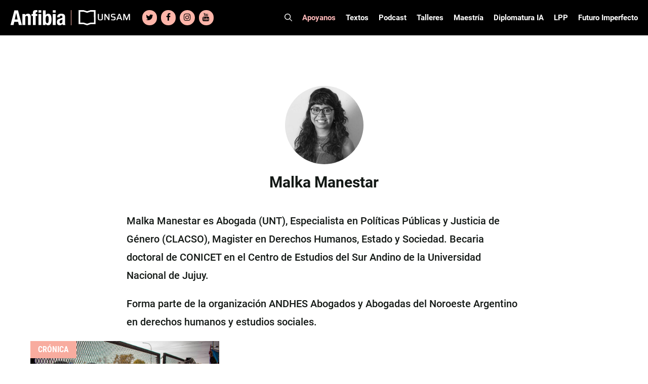

--- FILE ---
content_type: text/html; charset=UTF-8
request_url: https://www.revistaanfibia.com/autor/malka-manestar/
body_size: 27234
content:
<!DOCTYPE html>
<html lang="es">
<head>
	<meta charset="UTF-8">
	<meta name='robots' content='index, follow, max-image-preview:large, max-snippet:-1, max-video-preview:-1' />

<!-- Google Tag Manager for WordPress by gtm4wp.com -->
<script data-cfasync="false" data-pagespeed-no-defer>
	var gtm4wp_datalayer_name = "dataLayer";
	var dataLayer = dataLayer || [];

	const gtm4wp_scrollerscript_debugmode         = false;
	const gtm4wp_scrollerscript_callbacktime      = 100;
	const gtm4wp_scrollerscript_readerlocation    = 150;
	const gtm4wp_scrollerscript_contentelementid  = "content";
	const gtm4wp_scrollerscript_scannertime       = 60;
</script>
<!-- End Google Tag Manager for WordPress by gtm4wp.com --><meta name="viewport" content="width=device-width, initial-scale=1">
	<!-- This site is optimized with the Yoast SEO plugin v24.5 - https://yoast.com/wordpress/plugins/seo/ -->
	<title>Malka Manestar - Revista Anfibia</title>
	<meta name="description" content="Malka Manestar es Abogada y especialista en Políticas Públicas y Justicia de Género. Es Magister en Derechos Humanos y Becaria doctoral UE/CISOR-CONICET en la Universidad Nacional de Jujuy.Trabaja en la organización de Abogados y Abogadas del Noroeste Argentino en derechos humanos y estudios sociales." />
	<link rel="canonical" href="https://www.revistaanfibia.com/autor/malka-manestar/" />
	<meta property="og:locale" content="es_ES" />
	<meta property="og:type" content="article" />
	<meta property="og:title" content="Malka Manestar - Revista Anfibia" />
	<meta property="og:description" content="Malka Manestar es Abogada y especialista en Políticas Públicas y Justicia de Género. Es Magister en Derechos Humanos y Becaria doctoral UE/CISOR-CONICET en la Universidad Nacional de Jujuy.Trabaja en la organización de Abogados y Abogadas del Noroeste Argentino en derechos humanos y estudios sociales." />
	<meta property="og:url" content="https://www.revistaanfibia.com/autor/malka-manestar/" />
	<meta property="og:site_name" content="Revista Anfibia" />
	<meta property="article:modified_time" content="2023-06-26T14:02:34+00:00" />
	<meta property="og:image" content="https://www.revistaanfibia.com/wp-content/uploads/2023/06/WhatsApp-Image-2023-06-21-at-09.11.18.jpeg" />
	<meta property="og:image:width" content="1080" />
	<meta property="og:image:height" content="1071" />
	<meta property="og:image:type" content="image/jpeg" />
	<meta name="twitter:card" content="summary_large_image" />
	<meta name="twitter:label1" content="Tiempo de lectura" />
	<meta name="twitter:data1" content="1 minuto" />
	<script type="application/ld+json" class="yoast-schema-graph">{"@context":"https://schema.org","@graph":[{"@type":"WebPage","@id":"https://www.revistaanfibia.com/autor/malka-manestar/","url":"https://www.revistaanfibia.com/autor/malka-manestar/","name":"Malka Manestar - Revista Anfibia","isPartOf":{"@id":"https://www.revistaanfibia.com/#website"},"primaryImageOfPage":{"@id":"https://www.revistaanfibia.com/autor/malka-manestar/#primaryimage"},"image":{"@id":"https://www.revistaanfibia.com/autor/malka-manestar/#primaryimage"},"thumbnailUrl":"https://www.revistaanfibia.com/wp-content/uploads/2023/06/WhatsApp-Image-2023-06-21-at-09.11.18.jpeg","datePublished":"2023-06-21T12:51:20+00:00","dateModified":"2023-06-26T14:02:34+00:00","description":"Malka Manestar es Abogada y especialista en Políticas Públicas y Justicia de Género. Es Magister en Derechos Humanos y Becaria doctoral UE/CISOR-CONICET en la Universidad Nacional de Jujuy.Trabaja en la organización de Abogados y Abogadas del Noroeste Argentino en derechos humanos y estudios sociales.","breadcrumb":{"@id":"https://www.revistaanfibia.com/autor/malka-manestar/#breadcrumb"},"inLanguage":"es","potentialAction":[{"@type":"ReadAction","target":["https://www.revistaanfibia.com/autor/malka-manestar/"]}]},{"@type":"ImageObject","inLanguage":"es","@id":"https://www.revistaanfibia.com/autor/malka-manestar/#primaryimage","url":"https://www.revistaanfibia.com/wp-content/uploads/2023/06/WhatsApp-Image-2023-06-21-at-09.11.18.jpeg","contentUrl":"https://www.revistaanfibia.com/wp-content/uploads/2023/06/WhatsApp-Image-2023-06-21-at-09.11.18.jpeg","width":1080,"height":1071},{"@type":"BreadcrumbList","@id":"https://www.revistaanfibia.com/autor/malka-manestar/#breadcrumb","itemListElement":[{"@type":"ListItem","position":1,"name":"Portada","item":"https://www.revistaanfibia.com/"},{"@type":"ListItem","position":2,"name":"Malka Manestar"}]},{"@type":"WebSite","@id":"https://www.revistaanfibia.com/#website","url":"https://www.revistaanfibia.com/","name":"Revista Anfibia","description":"Revista","publisher":{"@id":"https://www.revistaanfibia.com/#organization"},"potentialAction":[{"@type":"SearchAction","target":{"@type":"EntryPoint","urlTemplate":"https://www.revistaanfibia.com/?s={search_term_string}"},"query-input":{"@type":"PropertyValueSpecification","valueRequired":true,"valueName":"search_term_string"}}],"inLanguage":"es"},{"@type":"Organization","@id":"https://www.revistaanfibia.com/#organization","name":"Anfibia","url":"https://www.revistaanfibia.com/","logo":{"@type":"ImageObject","inLanguage":"es","@id":"https://www.revistaanfibia.com/#/schema/logo/image/","url":"https://www.revistaanfibia.com/wp-content/uploads/2014/06/Logo-Anfibia.jpg","contentUrl":"https://www.revistaanfibia.com/wp-content/uploads/2014/06/Logo-Anfibia.jpg","width":733,"height":344,"caption":"Anfibia"},"image":{"@id":"https://www.revistaanfibia.com/#/schema/logo/image/"}}]}</script>
	<!-- / Yoast SEO plugin. -->


<link rel='dns-prefetch' href='//www.revistaanfibia.com' />
<link rel='dns-prefetch' href='//www.googletagmanager.com' />

<link rel="alternate" type="application/rss+xml" title="Revista Anfibia &raquo; Feed" href="https://www.revistaanfibia.com/feed/" />
<link rel="alternate" type="application/rss+xml" title="Revista Anfibia &raquo; Feed de los comentarios" href="https://www.revistaanfibia.com/comments/feed/" />
<style id='wp-emoji-styles-inline-css'>

	img.wp-smiley, img.emoji {
		display: inline !important;
		border: none !important;
		box-shadow: none !important;
		height: 1em !important;
		width: 1em !important;
		margin: 0 0.07em !important;
		vertical-align: -0.1em !important;
		background: none !important;
		padding: 0 !important;
	}
</style>
<link rel='stylesheet' id='wp-block-library-css' href='https://www.revistaanfibia.com/wp-includes/css/dist/block-library/style.min.css?ver=6.5.7' media='all' />
<style id='blocky-gutenberg-blocks-counter-style-inline-css'>
.counter{align-content:center;display:flex}

</style>
<style id='blocky-gutenberg-blocks-accordion-style-inline-css'>
.wp-block-blocky-gutenberg-blocks-accordion-item-heading{align-items:center;display:flex;justify-content:space-between}.wp-block-blocky-gutenberg-blocks-accordion-item-heading button{background-color:transparent;border:none;color:inherit;font:inherit;margin:0;padding:0;transition:transform .5s}.wp-block-blocky-gutenberg-blocks-accordion-item-heading button[aria-expanded=true]{transform:rotate(180deg)}.wp-block-blocky-gutenberg-blocks-accordion-item-content{display:grid;grid-template-rows:0fr;transition:grid-template-rows .5s}.wp-block-blocky-gutenberg-blocks-accordion-item-content[aria-hidden=false]{grid-template-rows:1fr}.wp-block-blocky-gutenberg-blocks-accordion-item-content>.inner-container{overflow:hidden}

</style>
<link data-minify="1" rel='stylesheet' id='blocky-gutenberg-blocks-carousel-slider-style-css' href='https://www.revistaanfibia.com/wp-content/cache/min/1/wp-content/plugins/blocky-gutenberg-blocks/build/carousel-slider/style-index.css?ver=1768874406' media='all' />
<style id='blocky-gutenberg-blocks-typewriter-style-inline-css'>
div:has(>.inputFields){align-items:flex-start;display:flex}.wp-block-blocky-gutenberg-blocks-typewriter .typewriter-title>span:after{animation:cursor .7s infinite;content:"_"!important;display:inline-block}.Typewriter__cursor{animation:cursor .7s infinite}.wp-block-blocky-gutenberg-blocks-typewriter a{text-decoration:none}.typewriter-title span:before{content:" "}@keyframes cursor{50%{opacity:0}}

</style>
<style id='blocky-gutenberg-blocks-vertical-tabs-style-inline-css'>
.active-tab{display:block!important}.inactive-tab{display:none}.wp-block-blocky-gutenberg-blocks-vertical-tabs{display:flex}.wp-block-blocky-gutenberg-blocks-vertical-tabs>div{width:50%}ul.vertical-tab-items-list{list-style:none;margin:0;padding:0}.vertical-tab-title{text-decoration:underline}.vertical-tab-items-title{display:flex;font-weight:700;gap:5px;transition:margin-left .3s;width:100%}.vertical-tab-items-title:hover{margin-left:10px;text-decoration:underline}.vertical-tab-items-title svg{stroke-width:4px}.vertical-tab-item-content{display:none}.vertical-tab-content figure{margin:0;padding:0}.vertical-tab-content img{height:auto;width:100%}@media(max-width:768px){.vertical-tab-items-list{display:none}.wp-block-blocky-gutenberg-blocks-vertical-tabs{display:block}.vertical-tab-item-content{display:block;margin:16px 0}.wp-block-blocky-gutenberg-blocks-vertical-tabs>div{width:100%}}

</style>
<link data-minify="1" rel='stylesheet' id='blocky-gutenberg-blocks-masonry-gallery-style-css' href='https://www.revistaanfibia.com/wp-content/cache/min/1/wp-content/plugins/blocky-gutenberg-blocks/build/masonry-gallery/style-index.css?ver=1768874406' media='all' />
<style id='blocky-gutenberg-blocks-modal-style-inline-css'>
.wp-block-blocky-gutenberg-blocks-modal{display:none;position:relative}.wp-block-blocky-gutenberg-blocks-modal.show{display:block}.wp-block-blocky-gutenberg-blocks-modal .modal-overlay{align-items:center;display:flex;justify-content:center;padding-bottom:2rem;padding-top:2rem}.wp-block-blocky-gutenberg-blocks-modal.show .modal-overlay{inset:0;position:fixed;z-index:99999}.wp-block-blocky-gutenberg-blocks-modal .modal-overlay .modal-content-container{position:relative}.wp-block-blocky-gutenberg-blocks-modal .modal-overlay .modal-content-container .close-icon{border-radius:50%;cursor:pointer;line-height:1rem;position:absolute;right:-30px;top:-30px}.wp-block-blocky-gutenberg-blocks-modal .modal-overlay .modal-content-container .close-icon svg{height:2rem;width:2rem}

</style>
<style id='broobe-blocks-slick-carousel-style-inline-css'>
.anfibia-slick-container{position:relative}.post-item{position:relative}.post-item,.post-item img{height:100vh;max-height:100vh;width:100%}.post-item img{-o-object-fit:cover;object-fit:cover}.image-container{position:relative;z-index:1}.image-container .post-link{height:100%;left:0;position:absolute;top:0;width:100%;z-index:2}@media(min-width:1024px){.image-container .post-link{display:none}}.image-overlay{background:#000;height:100%;left:0;opacity:.4;position:absolute;top:0;width:100%}.text-container{left:50%;position:absolute;text-align:center;top:50%;transform:translate(-50%,-50%);-ms-transform:translate(-50%,-50%);width:80%;z-index:3}.text-container .post-title{color:#fff;font-family:Tungsten,sans-serif;font-weight:700;text-shadow:3px 3px 6px #000}.text-container .post-authors,.text-container .post-category{color:#fff;font-family:Roboto,sans-serif;font-weight:700;text-shadow:3px 3px 6px #000}.text-container .post-authors{display:inline-block;font-weight:500}.text-container .post-title{font-size:120px;line-height:104px;text-transform:uppercase}.text-container .post-category{font-size:26px;line-height:30px;margin:0 10px 20px}.text-container .authors-container{line-height:12px}.text-container .authors-container h5:first-of-type:before{content:"|";margin:0 5px}.text-container .authors-container .post-authors:after{content:",";padding:0 5px 0 0}.text-container .authors-container h4:last-of-type:after,.text-container .authors-container h5:last-of-type:after{display:none}.text-container .post-authors{font-size:20px;line-height:24px}.text-container .post-authors span{font-weight:400}.slick-arrow svg{height:100%;width:100%}.slick-next,.slick-prev{border:6px solid #fff;color:transparent;cursor:pointer;display:block;height:75px;padding:5px 10px;position:absolute;top:50%;transform:translateY(-50%);width:50px}.slick-next,.slick-next:focus,.slick-next:hover,.slick-prev,.slick-prev:focus,.slick-prev:hover{background:transparent;outline:none}.slick-next:focus,.slick-next:hover,.slick-prev:focus,.slick-prev:hover{opacity:1}.slick-next.slick-disabled,.slick-prev.slick-disabled{opacity:.25}.slick-next,.slick-prev{-webkit-font-smoothing:antialiased;-moz-osx-font-smoothing:grayscale;color:#fff;opacity:.75}.anfibia-slick-container .slick-next,.anfibia-slick-container .slick-prev{z-index:4}.anfibia-slick-container .slick-next{right:100px}.anfibia-slick-container .slick-prev{left:100px}@media(max-width:1024px){.text-container .post-title{font-size:77px;line-height:67px}.text-container{padding:30px}}@media(max-width:768px){.anfibia-slick-container{background:#222}.image-overlay{display:none}.text-container{background:#222;display:block;left:auto;position:static;text-align:left;top:auto;transform:none;-ms-transform:none;width:100%}.text-container .post-category{color:#f8ac9f;font-family:Merriweather,sans-serif;font-size:14px;font-weight:900;line-height:16px;margin-bottom:0;margin-left:0;text-shadow:none;text-transform:uppercase}.text-container .post-title{font-size:38px;line-height:38px;margin-bottom:0;text-shadow:none}.text-container .authors-container{line-height:13px}.text-container .post-authors{font-size:12px;font-weight:700;line-height:14px;margin-bottom:0;text-shadow:none}.slick-carousel-next-arrow,.slick-carousel-prev-arrow{border:none!important;height:30px!important;padding:0!important;width:20px!important}.anfibia-slick-container .slick-prev{left:0}.anfibia-slick-container .slick-next{right:0}.post-item img{height:50vh}}

</style>
<link data-minify="1" rel='stylesheet' id='broobe-blocks-post-grid-style-css' href='https://www.revistaanfibia.com/wp-content/cache/min/1/wp-content/plugins/broobe-blocks/build/post-grid/style-index.css?ver=1768874406' media='all' />
<style id='broobe-blocks-special-notes-style-inline-css'>
.anfibia-special-notes-container{padding:80px}.anfibia-special-notes-container .special-note-title{font-family:Merriweather,sans-serif;font-size:100px;font-weight:900;line-height:1;padding-bottom:20px;text-transform:uppercase}.special-notes-slider-container{position:relative}.special-notes-next-arrow,.special-notes-prev-arrow{background-color:#fff;border-color:#6653ff;color:#000;opacity:1}.special-notes-next-arrow{right:-60px}.special-notes-prev-arrow{left:-60px}.special-notes-slider img{margin-bottom:10px}.special-note-item .image-container{position:relative}.special-note-item .image-container .post-link{height:100%;left:0;position:absolute;top:0;width:100%}.special-notes-slider-container .slick-list{margin:0 -20px!important}.special-note-item{margin:0 20px}.special-note-item .post-category{display:inline-block;font-family:Merriweather,sans-serif;font-size:14px;font-weight:900;margin-bottom:0;margin-right:10px;text-transform:uppercase}.special-note-item .post-title{font-family:Tungsten,sans-serif;font-size:58px;font-weight:700;line-height:52px;margin-bottom:10px;padding-bottom:10px;text-transform:uppercase}.has-four-posts .special-note-item .image-container img{height:440px;-o-object-fit:cover;object-fit:cover}@media(max-width:768px){.has-four-posts .special-note-item .image-container img{height:300px}}.special-note-item .authors-container .post-authors,.special-note-item .authors-container .post-illustrators{display:inline-block;font-size:14px;font-weight:700;margin-bottom:0}.special-note-item .authors-container .post-authors span,.special-note-item .authors-container .post-illustrators span{font-size:14px;font-weight:500}.special-note-item .authors-container{line-height:12px}.special-note-item .authors-container .post-authors:before,.special-note-item .authors-container .post-illustrators:before{content:", "}.special-note-item .authors-container h5:first-of-type:before{content:"|";margin:0 5px}.special-note-item .authors-container h4:first-of-type:before{display:none}.special-note-footer{display:flex;justify-content:space-between}.share .share-btn:hover,.special-note-footer .share .share-btn{background:none;border:none}.special-note-footer .share .share-btn{color:#414141;padding:0}.special-note-footer .share .share-icon svg{height:22px;width:22px}.special-note-footer .share .close-icon svg{background-color:#6653ff;color:#fff;height:22px;width:22px}.special-note-footer .share .icons a{font-size:22px;height:22px;line-height:22px;margin:5px;width:22px}.special-note-footer .share .icons a svg{height:22px;width:22px}.special-note-footer .share{position:relative}.special-note-footer .share .icons{align-items:center;background-color:#ffb9b9;display:flex;flex-wrap:wrap;justify-content:center;min-height:64px;position:absolute;right:22px;text-align:center;top:-42px;width:100px;z-index:99}@media(max-width:1400px){.anfibia-special-notes-container .special-note-title{font-size:80px}}@media(max-width:1024px){.anfibia-special-notes-container{padding:30px}.special-notes-next-arrow{right:0}.special-notes-prev-arrow{left:0}}@media(max-width:768px){.anfibia-special-notes-container .special-note-title{font-size:38px;line-height:38px;padding-bottom:10px}.special-note-item .post-category{font-size:12px}.special-note-item .post-title{font-size:30px;line-height:26px}.special-note-item .authors-container .post-authors,.special-note-item .authors-container .post-authors span,.special-note-item .authors-container .post-illustrators,.special-note-item .authors-container .post-illustrators span{font-size:12px}.special-notes-slider-container .slick-list{margin:0!important}.special-note-item{margin:0}.special-notes-next-arrow,.special-notes-prev-arrow{border:none!important;height:30px!important;padding:0!important;width:20px!important}}

</style>
<style id='broobe-blocks-talleres-carousel-style-inline-css'>
.talleres-carousel-container{padding:20px 100px}.talleres-carousel-item{position:relative}.talleres-carousel-title{align-items:center;display:flex;font-family:Tungsten,sans-serif;font-size:96px;justify-content:center;text-align:center}.talleres-carousel-container .talleres-carousel-item img{margin:0 auto;width:100%}.talleres-carousel-title:after,.talleres-carousel-title:before{border-bottom:4px solid #fff;content:"";flex:1}.talleres-carousel-title:not(:empty):before{margin-right:.25em}.talleres-carousel-title:not(:empty):after{margin-left:.25em}.talleres-carousel-item-title{align-items:center;display:flex;font-family:Roboto Condensed,sans-serif;font-size:18px;font-weight:700;height:70px;justify-content:center;padding:15px;text-align:center;text-transform:uppercase}.talleres-carousel-container .slick-list{margin:0 -20px!important}.talleres-carousel-item{margin:0 20px}.talleres-carousel-container{position:relative}.talleres-carousel-container .talleres-carousel-next-arrow,.talleres-carousel-container .talleres-carousel-prev-arrow{background-color:#fff;border-color:#6653ff;color:#000;opacity:1}.talleres-carousel-prev-arrow{left:0}.talleres-carousel-next-arrow{right:0}.talleres-carousel-item .post-link{height:100%;left:0;position:absolute;top:0;width:100%}@media(max-width:1024px){.talleres-carousel-container{padding:30px}}@media(max-width:768px){.talleres-carousel-title:after,.talleres-carousel-title:before{display:none}.talleres-carousel-title{font-size:48px;line-height:58px;text-transform:uppercase}.talleres-carousel-item img{height:100%;width:100%}.talleres-carousel-container .slick-list{margin:0!important}.talleres-carousel-item{margin:0}.talleres-carousel-container .talleres-carousel-next-arrow,.talleres-carousel-container .talleres-carousel-prev-arrow{background-color:initial;border:none;height:30px;padding:0;width:20px}}

</style>
<style id='broobe-blocks-cpt-carousel-style-inline-css'>
.cpt-carousel-container{padding:20px 100px}.cpt-carousel-title{font-family:Tungsten,sans-serif;font-size:96px}.cpt-carousel-item-title,.cpt-carousel-title{align-items:center;display:flex;justify-content:center;text-align:center}.cpt-carousel-item-title{font-family:Roboto Condensed,sans-serif;font-size:18px;font-weight:700;height:70px;padding:15px}.cpt-carousel-title.uppercase{text-transform:uppercase}.cpt-carousel-title:not(:empty):before{margin-right:.25em}.cpt-carousel-title:not(:empty):after{margin-left:.25em}.cpt-carousel-container .slick-list{margin:0 -20px!important}.cpt-carousel-item{margin:0 20px;position:relative}.cpt-carousel-item img{background:#fff;height:300px;margin:0 auto;-o-object-fit:cover;object-fit:cover;width:300px}.cpt-carousel-item a{height:100%;left:0;position:absolute;top:0;width:100%}.cpt-carousel-container{position:relative}.slick-arrow svg{height:100%;width:100%}.slick-next,.slick-prev{border:6px solid #fff;color:transparent;cursor:pointer;display:block;height:75px;padding:5px 10px;position:absolute;top:50%;transform:translateY(-50%);width:50px}.slick-next,.slick-next:focus,.slick-next:hover,.slick-prev,.slick-prev:focus,.slick-prev:hover{background:transparent;outline:none}.slick-next:focus,.slick-next:hover,.slick-prev:focus,.slick-prev:hover{opacity:1}.slick-next.slick-disabled,.slick-prev.slick-disabled{opacity:.25}.slick-next,.slick-prev{-webkit-font-smoothing:antialiased;-moz-osx-font-smoothing:grayscale;color:#fff;opacity:.75;z-index:4}.cpt-carousel-container .cpt-carousel-next-arrow,.cpt-carousel-container .cpt-carousel-prev-arrow{background-color:#fff;border-color:#6653ff;color:#000;opacity:1}.cpt-carousel-prev-arrow{left:0}.cpt-carousel-next-arrow{right:0}@media(max-width:1024px){.cpt-carousel-container{padding:30px}}@media(max-width:768px){.cpt-carousel-container .cpt-carousel-next-arrow,.cpt-carousel-container .cpt-carousel-prev-arrow{background-color:initial;border:none;height:30px;padding:0;width:20px}.cpt-carousel-title{font-size:40px;line-height:50px;text-transform:uppercase}.cpt-carousel-title:after,.cpt-carousel-title:before{display:none}.cpt-carousel-item img{height:100%;width:100%}.cpt-carousel-container .slick-list{margin:0!important}.cpt-carousel-item{margin:0}}

</style>
<style id='broobe-blocks-staff-style-inline-css'>
.staff-container{position:relative}.staff-container .staff-absolute-title{color:#fff;display:inline-block;font-family:Tungsten,sans-serif;font-size:283px;margin-bottom:30px;margin-left:-20px;margin-top:-350px;transform:rotate(-90deg);z-index:1}.staff-container .staff-inside-container{margin-left:auto;margin-right:auto;max-width:1400px;padding:40px 0}.staff-title{border-bottom:4px solid #fff;color:#6653ff;font-family:Tungsten,sans-serif;font-size:60px;margin:0 auto;max-width:1200px;text-transform:uppercase}@media(max-width:767px){.staff-title{margin:0 40px}}.staff-list{display:flex;flex-wrap:wrap}.staff-item{flex:calc(25% - 40px);margin:10px 20px;text-align:center;z-index:2}.staff-item img{border-radius:50%;filter:grayscale(1);height:200px;-o-object-fit:cover;object-fit:cover;width:200px}.staff-item .staff-name{color:#202020;font-family:Tungsten,sans-serif;font-size:38px;font-weight:700;line-height:34px;margin-bottom:0}.staff-item .staff-name a{text-underline:none;color:inherit;text-decoration:none;text-transform:none}.staff-item .staff-name a:hover{color:#6653ff}.staff-item .staff-type{color:#6653ff;font-family:Roboto,sans-serif;font-size:18px;font-weight:700;line-height:22px;margin-bottom:0}@media(max-width:1024px){.staff-container .staff-absolute-title{display:none}.staff-item{flex:calc(50% - 40px)}}@media(max-width:768px){.staff-item img{height:150px;width:150px}}

</style>
<style id='broobe-blocks-talleres-grid-style-inline-css'>
.talleres-grid-container .talleres-flex-container{display:flex;flex-wrap:wrap}.taller-item{display:flex;flex-basis:33.33%;flex-direction:column;justify-content:space-between;margin-bottom:40px;padding-left:15px;padding-right:15px;position:relative}.talleres-flex-container .taller-item img{margin:0 auto}.taller-item .inscription-date{color:#fff;font-family:Roboto Condensed,sans-serif;font-size:16px;font-weight:700;left:15px;line-height:19px;padding:5px;position:absolute;text-align:center;text-transform:uppercase;top:0}.taller-item .inscription-date.open{background-color:#6653ff}.taller-item .inscription-date.closed{background-color:#222}.taller-item .post-link{height:100%;left:0;position:absolute;top:0;width:100%}.talleres-grid-item-title{align-items:center;background-color:#222;color:#fff;display:flex;font-family:Roboto Condensed,sans-serif;font-size:18px;font-weight:700;height:70px;justify-content:center;margin-bottom:0;padding:15px;text-align:center;text-transform:uppercase}@media(max-width:768px){.talleres-grid-container{display:block}.taller-item{flex-basis:100%}}

</style>
<style id='broobe-blocks-image-carousel-style-inline-css'>
.broobe-blocks-image-carousel-container{position:relative}.broobe-blocks-image-carousel-container .slick-arrow svg{width:100%;height:100%}.broobe-blocks-image-carousel-container .slick-prev,.broobe-blocks-image-carousel-container .slick-next{font-size:0;line-height:0;position:absolute;top:50%;display:block;width:20px;height:20px;padding:0;transform:translate(0, -50%);cursor:pointer;color:#fff;border:none;outline:none;background:transparent}.broobe-blocks-image-carousel-container .slick-prev:hover:before,.broobe-blocks-image-carousel-container .slick-prev:focus:before,.broobe-blocks-image-carousel-container .slick-next:hover:before,.broobe-blocks-image-carousel-container .slick-next:focus:before{opacity:1}.broobe-blocks-image-carousel-container .slick-prev.slick-disabled:before,.broobe-blocks-image-carousel-container .slick-next.slick-disabled:before{opacity:.25}.broobe-blocks-image-carousel-container .slick-prev{left:0}.broobe-blocks-image-carousel-container .slick-next{right:0}.broobe-blocks-image-carousel-container .broobe-blocks-image-carousel img{margin:0 auto}

</style>
<link data-minify="1" rel='stylesheet' id='vgb-video-gallery-style-css' href='https://www.revistaanfibia.com/wp-content/cache/min/1/wp-content/plugins/video-gallery-block/build/view.css?ver=1768874406' media='all' />
<style id='classic-theme-styles-inline-css'>
/*! This file is auto-generated */
.wp-block-button__link{color:#fff;background-color:#32373c;border-radius:9999px;box-shadow:none;text-decoration:none;padding:calc(.667em + 2px) calc(1.333em + 2px);font-size:1.125em}.wp-block-file__button{background:#32373c;color:#fff;text-decoration:none}
</style>
<style id='global-styles-inline-css'>
body{--wp--preset--color--black: #000000;--wp--preset--color--cyan-bluish-gray: #abb8c3;--wp--preset--color--white: #ffffff;--wp--preset--color--pale-pink: #f78da7;--wp--preset--color--vivid-red: #cf2e2e;--wp--preset--color--luminous-vivid-orange: #ff6900;--wp--preset--color--luminous-vivid-amber: #fcb900;--wp--preset--color--light-green-cyan: #7bdcb5;--wp--preset--color--vivid-green-cyan: #00d084;--wp--preset--color--pale-cyan-blue: #8ed1fc;--wp--preset--color--vivid-cyan-blue: #0693e3;--wp--preset--color--vivid-purple: #9b51e0;--wp--preset--color--contrast: var(--contrast);--wp--preset--color--contrast-2: var(--contrast-2);--wp--preset--color--contrast-3: var(--contrast-3);--wp--preset--color--base: var(--base);--wp--preset--color--base-2: var(--base-2);--wp--preset--color--base-3: var(--base-3);--wp--preset--color--accent: var(--accent);--wp--preset--gradient--vivid-cyan-blue-to-vivid-purple: linear-gradient(135deg,rgba(6,147,227,1) 0%,rgb(155,81,224) 100%);--wp--preset--gradient--light-green-cyan-to-vivid-green-cyan: linear-gradient(135deg,rgb(122,220,180) 0%,rgb(0,208,130) 100%);--wp--preset--gradient--luminous-vivid-amber-to-luminous-vivid-orange: linear-gradient(135deg,rgba(252,185,0,1) 0%,rgba(255,105,0,1) 100%);--wp--preset--gradient--luminous-vivid-orange-to-vivid-red: linear-gradient(135deg,rgba(255,105,0,1) 0%,rgb(207,46,46) 100%);--wp--preset--gradient--very-light-gray-to-cyan-bluish-gray: linear-gradient(135deg,rgb(238,238,238) 0%,rgb(169,184,195) 100%);--wp--preset--gradient--cool-to-warm-spectrum: linear-gradient(135deg,rgb(74,234,220) 0%,rgb(151,120,209) 20%,rgb(207,42,186) 40%,rgb(238,44,130) 60%,rgb(251,105,98) 80%,rgb(254,248,76) 100%);--wp--preset--gradient--blush-light-purple: linear-gradient(135deg,rgb(255,206,236) 0%,rgb(152,150,240) 100%);--wp--preset--gradient--blush-bordeaux: linear-gradient(135deg,rgb(254,205,165) 0%,rgb(254,45,45) 50%,rgb(107,0,62) 100%);--wp--preset--gradient--luminous-dusk: linear-gradient(135deg,rgb(255,203,112) 0%,rgb(199,81,192) 50%,rgb(65,88,208) 100%);--wp--preset--gradient--pale-ocean: linear-gradient(135deg,rgb(255,245,203) 0%,rgb(182,227,212) 50%,rgb(51,167,181) 100%);--wp--preset--gradient--electric-grass: linear-gradient(135deg,rgb(202,248,128) 0%,rgb(113,206,126) 100%);--wp--preset--gradient--midnight: linear-gradient(135deg,rgb(2,3,129) 0%,rgb(40,116,252) 100%);--wp--preset--font-size--small: 13px;--wp--preset--font-size--medium: 20px;--wp--preset--font-size--large: 36px;--wp--preset--font-size--x-large: 42px;--wp--preset--spacing--20: 0.44rem;--wp--preset--spacing--30: 0.67rem;--wp--preset--spacing--40: 1rem;--wp--preset--spacing--50: 1.5rem;--wp--preset--spacing--60: 2.25rem;--wp--preset--spacing--70: 3.38rem;--wp--preset--spacing--80: 5.06rem;--wp--preset--shadow--natural: 6px 6px 9px rgba(0, 0, 0, 0.2);--wp--preset--shadow--deep: 12px 12px 50px rgba(0, 0, 0, 0.4);--wp--preset--shadow--sharp: 6px 6px 0px rgba(0, 0, 0, 0.2);--wp--preset--shadow--outlined: 6px 6px 0px -3px rgba(255, 255, 255, 1), 6px 6px rgba(0, 0, 0, 1);--wp--preset--shadow--crisp: 6px 6px 0px rgba(0, 0, 0, 1);}:where(.is-layout-flex){gap: 0.5em;}:where(.is-layout-grid){gap: 0.5em;}body .is-layout-flex{display: flex;}body .is-layout-flex{flex-wrap: wrap;align-items: center;}body .is-layout-flex > *{margin: 0;}body .is-layout-grid{display: grid;}body .is-layout-grid > *{margin: 0;}:where(.wp-block-columns.is-layout-flex){gap: 2em;}:where(.wp-block-columns.is-layout-grid){gap: 2em;}:where(.wp-block-post-template.is-layout-flex){gap: 1.25em;}:where(.wp-block-post-template.is-layout-grid){gap: 1.25em;}.has-black-color{color: var(--wp--preset--color--black) !important;}.has-cyan-bluish-gray-color{color: var(--wp--preset--color--cyan-bluish-gray) !important;}.has-white-color{color: var(--wp--preset--color--white) !important;}.has-pale-pink-color{color: var(--wp--preset--color--pale-pink) !important;}.has-vivid-red-color{color: var(--wp--preset--color--vivid-red) !important;}.has-luminous-vivid-orange-color{color: var(--wp--preset--color--luminous-vivid-orange) !important;}.has-luminous-vivid-amber-color{color: var(--wp--preset--color--luminous-vivid-amber) !important;}.has-light-green-cyan-color{color: var(--wp--preset--color--light-green-cyan) !important;}.has-vivid-green-cyan-color{color: var(--wp--preset--color--vivid-green-cyan) !important;}.has-pale-cyan-blue-color{color: var(--wp--preset--color--pale-cyan-blue) !important;}.has-vivid-cyan-blue-color{color: var(--wp--preset--color--vivid-cyan-blue) !important;}.has-vivid-purple-color{color: var(--wp--preset--color--vivid-purple) !important;}.has-black-background-color{background-color: var(--wp--preset--color--black) !important;}.has-cyan-bluish-gray-background-color{background-color: var(--wp--preset--color--cyan-bluish-gray) !important;}.has-white-background-color{background-color: var(--wp--preset--color--white) !important;}.has-pale-pink-background-color{background-color: var(--wp--preset--color--pale-pink) !important;}.has-vivid-red-background-color{background-color: var(--wp--preset--color--vivid-red) !important;}.has-luminous-vivid-orange-background-color{background-color: var(--wp--preset--color--luminous-vivid-orange) !important;}.has-luminous-vivid-amber-background-color{background-color: var(--wp--preset--color--luminous-vivid-amber) !important;}.has-light-green-cyan-background-color{background-color: var(--wp--preset--color--light-green-cyan) !important;}.has-vivid-green-cyan-background-color{background-color: var(--wp--preset--color--vivid-green-cyan) !important;}.has-pale-cyan-blue-background-color{background-color: var(--wp--preset--color--pale-cyan-blue) !important;}.has-vivid-cyan-blue-background-color{background-color: var(--wp--preset--color--vivid-cyan-blue) !important;}.has-vivid-purple-background-color{background-color: var(--wp--preset--color--vivid-purple) !important;}.has-black-border-color{border-color: var(--wp--preset--color--black) !important;}.has-cyan-bluish-gray-border-color{border-color: var(--wp--preset--color--cyan-bluish-gray) !important;}.has-white-border-color{border-color: var(--wp--preset--color--white) !important;}.has-pale-pink-border-color{border-color: var(--wp--preset--color--pale-pink) !important;}.has-vivid-red-border-color{border-color: var(--wp--preset--color--vivid-red) !important;}.has-luminous-vivid-orange-border-color{border-color: var(--wp--preset--color--luminous-vivid-orange) !important;}.has-luminous-vivid-amber-border-color{border-color: var(--wp--preset--color--luminous-vivid-amber) !important;}.has-light-green-cyan-border-color{border-color: var(--wp--preset--color--light-green-cyan) !important;}.has-vivid-green-cyan-border-color{border-color: var(--wp--preset--color--vivid-green-cyan) !important;}.has-pale-cyan-blue-border-color{border-color: var(--wp--preset--color--pale-cyan-blue) !important;}.has-vivid-cyan-blue-border-color{border-color: var(--wp--preset--color--vivid-cyan-blue) !important;}.has-vivid-purple-border-color{border-color: var(--wp--preset--color--vivid-purple) !important;}.has-vivid-cyan-blue-to-vivid-purple-gradient-background{background: var(--wp--preset--gradient--vivid-cyan-blue-to-vivid-purple) !important;}.has-light-green-cyan-to-vivid-green-cyan-gradient-background{background: var(--wp--preset--gradient--light-green-cyan-to-vivid-green-cyan) !important;}.has-luminous-vivid-amber-to-luminous-vivid-orange-gradient-background{background: var(--wp--preset--gradient--luminous-vivid-amber-to-luminous-vivid-orange) !important;}.has-luminous-vivid-orange-to-vivid-red-gradient-background{background: var(--wp--preset--gradient--luminous-vivid-orange-to-vivid-red) !important;}.has-very-light-gray-to-cyan-bluish-gray-gradient-background{background: var(--wp--preset--gradient--very-light-gray-to-cyan-bluish-gray) !important;}.has-cool-to-warm-spectrum-gradient-background{background: var(--wp--preset--gradient--cool-to-warm-spectrum) !important;}.has-blush-light-purple-gradient-background{background: var(--wp--preset--gradient--blush-light-purple) !important;}.has-blush-bordeaux-gradient-background{background: var(--wp--preset--gradient--blush-bordeaux) !important;}.has-luminous-dusk-gradient-background{background: var(--wp--preset--gradient--luminous-dusk) !important;}.has-pale-ocean-gradient-background{background: var(--wp--preset--gradient--pale-ocean) !important;}.has-electric-grass-gradient-background{background: var(--wp--preset--gradient--electric-grass) !important;}.has-midnight-gradient-background{background: var(--wp--preset--gradient--midnight) !important;}.has-small-font-size{font-size: var(--wp--preset--font-size--small) !important;}.has-medium-font-size{font-size: var(--wp--preset--font-size--medium) !important;}.has-large-font-size{font-size: var(--wp--preset--font-size--large) !important;}.has-x-large-font-size{font-size: var(--wp--preset--font-size--x-large) !important;}
.wp-block-navigation a:where(:not(.wp-element-button)){color: inherit;}
:where(.wp-block-post-template.is-layout-flex){gap: 1.25em;}:where(.wp-block-post-template.is-layout-grid){gap: 1.25em;}
:where(.wp-block-columns.is-layout-flex){gap: 2em;}:where(.wp-block-columns.is-layout-grid){gap: 2em;}
.wp-block-pullquote{font-size: 1.5em;line-height: 1.6;}
</style>
<link data-minify="1" rel='stylesheet' id='plyr-css' href='https://www.revistaanfibia.com/wp-content/cache/min/1/wp-content/plugins/video-gallery-block/public/css/plyr.css?ver=1768874406' media='all' />
<link rel='stylesheet' id='generate-widget-areas-css' href='https://www.revistaanfibia.com/wp-content/themes/generatepress/assets/css/components/widget-areas.min.css?ver=3.4.0' media='all' />
<link rel='stylesheet' id='generate-style-css' href='https://www.revistaanfibia.com/wp-content/themes/generatepress/assets/css/main.min.css?ver=3.4.0' media='all' />
<style id='generate-style-inline-css'>
body{background-color:#ffffff;color:#222222;}a{color:#513cff;}a:hover, a:focus, a:active{color:#000000;}.grid-container{max-width:1600px;}.wp-block-group__inner-container{max-width:1600px;margin-left:auto;margin-right:auto;}.site-header .header-image{width:130px;}.navigation-search{position:absolute;left:-99999px;pointer-events:none;visibility:hidden;z-index:20;width:100%;top:0;transition:opacity 100ms ease-in-out;opacity:0;}.navigation-search.nav-search-active{left:0;right:0;pointer-events:auto;visibility:visible;opacity:1;}.navigation-search input[type="search"]{outline:0;border:0;vertical-align:bottom;line-height:1;opacity:0.9;width:100%;z-index:20;border-radius:0;-webkit-appearance:none;height:60px;}.navigation-search input::-ms-clear{display:none;width:0;height:0;}.navigation-search input::-ms-reveal{display:none;width:0;height:0;}.navigation-search input::-webkit-search-decoration, .navigation-search input::-webkit-search-cancel-button, .navigation-search input::-webkit-search-results-button, .navigation-search input::-webkit-search-results-decoration{display:none;}.gen-sidebar-nav .navigation-search{top:auto;bottom:0;}:root{--contrast:#222222;--contrast-2:#575760;--contrast-3:#b2b2be;--base:#f0f0f0;--base-2:#f7f8f9;--base-3:#ffffff;--accent:#1e73be;}:root .has-contrast-color{color:var(--contrast);}:root .has-contrast-background-color{background-color:var(--contrast);}:root .has-contrast-2-color{color:var(--contrast-2);}:root .has-contrast-2-background-color{background-color:var(--contrast-2);}:root .has-contrast-3-color{color:var(--contrast-3);}:root .has-contrast-3-background-color{background-color:var(--contrast-3);}:root .has-base-color{color:var(--base);}:root .has-base-background-color{background-color:var(--base);}:root .has-base-2-color{color:var(--base-2);}:root .has-base-2-background-color{background-color:var(--base-2);}:root .has-base-3-color{color:var(--base-3);}:root .has-base-3-background-color{background-color:var(--base-3);}:root .has-accent-color{color:var(--accent);}:root .has-accent-background-color{background-color:var(--accent);}body{line-height:1.5;}.entry-content > [class*="wp-block-"]:not(:last-child):not(.wp-block-heading){margin-bottom:1.5em;}.main-navigation a, .menu-toggle{font-weight:700;}.main-navigation .main-nav ul ul li a{font-size:14px;}.sidebar .widget, .footer-widgets .widget{font-size:14px;}@media (max-width:768px){.main-title{font-size:20px;}h1{font-size:31px;}h2{font-size:27px;}h3{font-size:24px;}h4{font-size:22px;}h5{font-size:19px;}}.top-bar{background-color:#636363;color:#ffffff;}.top-bar a{color:#ffffff;}.top-bar a:hover{color:#303030;}.site-header{background-color:#000000;color:#ffffff;}.site-header a{color:#ffffff;}.site-header a:hover{color:#ffb5a9;}.main-title a,.main-title a:hover{color:#ffffff;}.site-description{color:#ffffff;}.mobile-menu-control-wrapper .menu-toggle,.mobile-menu-control-wrapper .menu-toggle:hover,.mobile-menu-control-wrapper .menu-toggle:focus,.has-inline-mobile-toggle #site-navigation.toggled{background-color:rgba(0, 0, 0, 0.02);}.main-navigation,.main-navigation ul ul{background-color:#000000;}.main-navigation .main-nav ul li a, .main-navigation .menu-toggle, .main-navigation .menu-bar-items{color:#ffffff;}.main-navigation .main-nav ul li:not([class*="current-menu-"]):hover > a, .main-navigation .main-nav ul li:not([class*="current-menu-"]):focus > a, .main-navigation .main-nav ul li.sfHover:not([class*="current-menu-"]) > a, .main-navigation .menu-bar-item:hover > a, .main-navigation .menu-bar-item.sfHover > a{color:#ffb5a9;background-color:#000000;}button.menu-toggle:hover,button.menu-toggle:focus{color:#ffffff;}.main-navigation .main-nav ul li[class*="current-menu-"] > a{color:#ffb5a9;background-color:#000000;}.navigation-search input[type="search"],.navigation-search input[type="search"]:active, .navigation-search input[type="search"]:focus, .main-navigation .main-nav ul li.search-item.active > a, .main-navigation .menu-bar-items .search-item.active > a{color:#000000;background-color:#ffffff;opacity:1;}.main-navigation ul ul{background-color:#6653ff;}.main-navigation .main-nav ul ul li a{color:#ffffff;}.main-navigation .main-nav ul ul li:not([class*="current-menu-"]):hover > a,.main-navigation .main-nav ul ul li:not([class*="current-menu-"]):focus > a, .main-navigation .main-nav ul ul li.sfHover:not([class*="current-menu-"]) > a{color:#ffffff;background-color:#ffb5a9;}.main-navigation .main-nav ul ul li[class*="current-menu-"] > a{color:#ffb5a9;background-color:#6653ff;}.separate-containers .inside-article, .separate-containers .comments-area, .separate-containers .page-header, .one-container .container, .separate-containers .paging-navigation, .inside-page-header{background-color:#ffffff;}.entry-title a{color:#222222;}.entry-title a:hover{color:#55555e;}.entry-meta{color:#595959;}.sidebar .widget{background-color:#ffffff;}.footer-widgets{color:#ffffff;background-color:#141916;}.footer-widgets a{color:#ffffff;}.footer-widgets a:hover{color:#ffb5a9;}.footer-widgets .widget-title{color:#000000;}.site-info{color:#ffffff;background-color:#141916;}.site-info a{color:#ffffff;}.site-info a:hover{color:#d3d3d3;}.footer-bar .widget_nav_menu .current-menu-item a{color:#d3d3d3;}input[type="text"],input[type="email"],input[type="url"],input[type="password"],input[type="search"],input[type="tel"],input[type="number"],textarea,select{color:#666666;background-color:#fafafa;border-color:#cccccc;}input[type="text"]:focus,input[type="email"]:focus,input[type="url"]:focus,input[type="password"]:focus,input[type="search"]:focus,input[type="tel"]:focus,input[type="number"]:focus,textarea:focus,select:focus{color:#666666;background-color:#ffffff;border-color:#bfbfbf;}button,html input[type="button"],input[type="reset"],input[type="submit"],a.button,a.wp-block-button__link:not(.has-background){color:#ffffff;background-color:#55555e;}button:hover,html input[type="button"]:hover,input[type="reset"]:hover,input[type="submit"]:hover,a.button:hover,button:focus,html input[type="button"]:focus,input[type="reset"]:focus,input[type="submit"]:focus,a.button:focus,a.wp-block-button__link:not(.has-background):active,a.wp-block-button__link:not(.has-background):focus,a.wp-block-button__link:not(.has-background):hover{color:#ffffff;background-color:#3f4047;}a.generate-back-to-top{background-color:rgba( 0,0,0,0.4 );color:#ffffff;}a.generate-back-to-top:hover,a.generate-back-to-top:focus{background-color:rgba( 0,0,0,0.6 );color:#ffffff;}:root{--gp-search-modal-bg-color:var(--base-3);--gp-search-modal-text-color:var(--contrast);--gp-search-modal-overlay-bg-color:rgba(0,0,0,0.2);}@media (max-width: 1024px){.main-navigation .menu-bar-item:hover > a, .main-navigation .menu-bar-item.sfHover > a{background:none;color:#ffffff;}}.inside-header{padding:0px 10px 0px 10px;}.nav-below-header .main-navigation .inside-navigation.grid-container, .nav-above-header .main-navigation .inside-navigation.grid-container{padding:0px;}.separate-containers .inside-article, .separate-containers .comments-area, .separate-containers .page-header, .separate-containers .paging-navigation, .one-container .site-content, .inside-page-header{padding:0px;}.site-main .wp-block-group__inner-container{padding:0px;}.separate-containers .paging-navigation{padding-top:20px;padding-bottom:20px;}.entry-content .alignwide, body:not(.no-sidebar) .entry-content .alignfull{margin-left:-0px;width:calc(100% + 0px);max-width:calc(100% + 0px);}.one-container.right-sidebar .site-main,.one-container.both-right .site-main{margin-right:0px;}.one-container.left-sidebar .site-main,.one-container.both-left .site-main{margin-left:0px;}.one-container.both-sidebars .site-main{margin:0px;}.one-container.archive .post:not(:last-child):not(.is-loop-template-item), .one-container.blog .post:not(:last-child):not(.is-loop-template-item){padding-bottom:0px;}.main-navigation .main-nav ul li a,.menu-toggle,.main-navigation .menu-bar-item > a{padding-left:10px;padding-right:10px;line-height:70px;}.main-navigation .main-nav ul ul li a{padding:10px;}.navigation-search input[type="search"]{height:70px;}.rtl .menu-item-has-children .dropdown-menu-toggle{padding-left:10px;}.menu-item-has-children .dropdown-menu-toggle{padding-right:10px;}.rtl .main-navigation .main-nav ul li.menu-item-has-children > a{padding-right:10px;}.footer-widgets-container{padding:20px;}.inside-site-info{padding:20px;}@media (max-width:768px){.separate-containers .inside-article, .separate-containers .comments-area, .separate-containers .page-header, .separate-containers .paging-navigation, .one-container .site-content, .inside-page-header{padding:0px;}.site-main .wp-block-group__inner-container{padding:0px;}.inside-top-bar{padding-right:30px;padding-left:30px;}.inside-header{padding-right:30px;padding-left:30px;}.widget-area .widget{padding-top:30px;padding-right:30px;padding-bottom:30px;padding-left:30px;}.footer-widgets-container{padding-top:30px;padding-right:30px;padding-bottom:30px;padding-left:30px;}.inside-site-info{padding-right:30px;padding-left:30px;}.entry-content .alignwide, body:not(.no-sidebar) .entry-content .alignfull{margin-left:-0px;width:calc(100% + 0px);max-width:calc(100% + 0px);}.one-container .site-main .paging-navigation{margin-bottom:20px;}}/* End cached CSS */.is-right-sidebar{width:30%;}.is-left-sidebar{width:30%;}.site-content .content-area{width:100%;}@media (max-width: 1024px){.main-navigation .menu-toggle,.sidebar-nav-mobile:not(#sticky-placeholder){display:block;}.main-navigation ul,.gen-sidebar-nav,.main-navigation:not(.slideout-navigation):not(.toggled) .main-nav > ul,.has-inline-mobile-toggle #site-navigation .inside-navigation > *:not(.navigation-search):not(.main-nav){display:none;}.nav-align-right .inside-navigation,.nav-align-center .inside-navigation{justify-content:space-between;}.has-inline-mobile-toggle .mobile-menu-control-wrapper{display:flex;flex-wrap:wrap;}.has-inline-mobile-toggle .inside-header{flex-direction:row;text-align:left;flex-wrap:wrap;}.has-inline-mobile-toggle .header-widget,.has-inline-mobile-toggle #site-navigation{flex-basis:100%;}.nav-float-left .has-inline-mobile-toggle #site-navigation{order:10;}}
.dynamic-author-image-rounded{border-radius:100%;}.dynamic-featured-image, .dynamic-author-image{vertical-align:middle;}.one-container.blog .dynamic-content-template:not(:last-child), .one-container.archive .dynamic-content-template:not(:last-child){padding-bottom:0px;}.dynamic-entry-excerpt > p:last-child{margin-bottom:0px;}
.main-navigation .main-nav ul li a,.menu-toggle,.main-navigation .menu-bar-item > a{transition: line-height 300ms ease}.main-navigation.toggled .main-nav > ul{background-color: #000000}.sticky-enabled .gen-sidebar-nav.is_stuck .main-navigation {margin-bottom: 0px;}.sticky-enabled .gen-sidebar-nav.is_stuck {z-index: 500;}.sticky-enabled .main-navigation.is_stuck {box-shadow: 0 2px 2px -2px rgba(0, 0, 0, .2);}.navigation-stick:not(.gen-sidebar-nav) {left: 0;right: 0;width: 100% !important;}.nav-float-right .navigation-stick {width: 100% !important;left: 0;}.nav-float-right .navigation-stick .navigation-branding {margin-right: auto;}.main-navigation.has-sticky-branding:not(.grid-container) .inside-navigation:not(.grid-container) .navigation-branding{margin-left: 10px;}.main-navigation.navigation-stick.has-sticky-branding .inside-navigation.grid-container{padding-left:10px;padding-right:10px;}@media (max-width:768px){.main-navigation.navigation-stick.has-sticky-branding .inside-navigation.grid-container{padding-left:0;padding-right:0;}}
.navigation-branding .main-title{font-weight:bold;text-transform:none;font-size:25px;}@media (max-width: 1024px){.navigation-branding .main-title{font-size:20px;}}
@media (max-width: 1024px),(min-width:1025px){.main-navigation.sticky-navigation-transition .main-nav > ul > li > a,.sticky-navigation-transition .menu-toggle,.main-navigation.sticky-navigation-transition .menu-bar-item > a, .sticky-navigation-transition .navigation-branding .main-title{line-height:70px;}.main-navigation.sticky-navigation-transition .site-logo img, .main-navigation.sticky-navigation-transition .navigation-search input[type="search"], .main-navigation.sticky-navigation-transition .navigation-branding img{height:70px;}}.main-navigation.slideout-navigation .main-nav > ul > li > a{line-height:50px;}
</style>
<link data-minify="1" rel='stylesheet' id='generate-child-css' href='https://www.revistaanfibia.com/wp-content/cache/min/1/wp-content/themes/anfibiapress/style.css?ver=1768874406' media='all' />
<style id='generateblocks-inline-css'>
.gb-grid-wrapper-ebaf67d8{display:flex;flex-wrap:wrap;justify-content:flex-start;margin-left:-15px;}.gb-grid-wrapper-ebaf67d8 > .gb-grid-column{box-sizing:border-box;padding-left:15px;}.gb-container-45ab1c7b > .gb-inside-container{padding:0;}.gb-grid-wrapper > .gb-grid-column-45ab1c7b{width:33.33%;}.gb-grid-wrapper > .gb-grid-column-45ab1c7b > .gb-container{display:flex;flex-direction:column;height:100%;}.gb-container-87ca53f2{border-right:2px solid #ffb5a9;border-left:2px solid #ffb5a9;}.gb-container-87ca53f2 > .gb-inside-container{padding:0 15px;}.gb-grid-wrapper > .gb-grid-column-87ca53f2{width:33.33%;}.gb-grid-wrapper > .gb-grid-column-87ca53f2 > .gb-container{display:flex;flex-direction:column;height:100%;}.gb-container-2804e919 > .gb-inside-container{padding:0;}.gb-grid-wrapper > .gb-grid-column-2804e919{width:33.33%;}.gb-grid-wrapper > .gb-grid-column-2804e919 > .gb-container{display:flex;flex-direction:column;height:100%;}.gb-image-6f3678bb{vertical-align:middle;}.gb-image-d7b9354d{vertical-align:middle;}@media (max-width: 1024px) {.gb-grid-wrapper-ebaf67d8{margin-left:0;}.gb-grid-wrapper-ebaf67d8 > .gb-grid-column{padding-left:0px;padding-bottom:15px;}.gb-grid-wrapper > .gb-grid-column-45ab1c7b{width:100%;}.gb-container-87ca53f2{border-right:0px solid #ffb5a9;border-left:0px solid #ffb5a9;}.gb-container-87ca53f2 > .gb-inside-container{padding-right:0px;padding-left:0px;}.gb-grid-wrapper > .gb-grid-column-87ca53f2{width:100%;}.gb-grid-wrapper > .gb-grid-column-2804e919{width:100%;}}@media (max-width: 767px) {.gb-grid-wrapper > .gb-grid-column-45ab1c7b{width:100%;}.gb-grid-wrapper > .gb-grid-column-87ca53f2{width:100%;}.gb-grid-wrapper > .gb-grid-column-2804e919{width:100%;}}.gb-container .wp-block-image img{vertical-align:middle;}.gb-grid-wrapper .wp-block-image{margin-bottom:0;}.gb-highlight{background:none;}
</style>
<link rel='stylesheet' id='generate-blog-images-css' href='https://www.revistaanfibia.com/wp-content/plugins/gp-premium/blog/functions/css/featured-images.min.css?ver=2.4.1' media='all' />
<link rel='stylesheet' id='generate-offside-css' href='https://www.revistaanfibia.com/wp-content/plugins/gp-premium/menu-plus/functions/css/offside.min.css?ver=2.4.1' media='all' />
<style id='generate-offside-inline-css'>
:root{--gp-slideout-width:265px;}.slideout-navigation.main-navigation{background-color:#000000;}.slideout-navigation.main-navigation .main-nav ul li a{color:#ffffff;font-weight:500;text-transform:none;font-size:17px;}.slideout-navigation.main-navigation ul ul{background-color:#6653ff;}.slideout-navigation.main-navigation .main-nav ul ul li a{color:#ffffff;}.slideout-navigation.main-navigation.do-overlay .main-nav ul ul li a{font-size:1em;font-size:16px;}.slideout-navigation.main-navigation .main-nav ul li:not([class*="current-menu-"]):hover > a, .slideout-navigation.main-navigation .main-nav ul li:not([class*="current-menu-"]):focus > a, .slideout-navigation.main-navigation .main-nav ul li.sfHover:not([class*="current-menu-"]) > a{color:#ffb5a9;background-color:#000000;}.slideout-navigation.main-navigation .main-nav ul ul li:not([class*="current-menu-"]):hover > a, .slideout-navigation.main-navigation .main-nav ul ul li:not([class*="current-menu-"]):focus > a, .slideout-navigation.main-navigation .main-nav ul ul li.sfHover:not([class*="current-menu-"]) > a{color:#ffffff;background-color:#ffb5a9;}.slideout-navigation.main-navigation .main-nav ul li[class*="current-menu-"] > a{color:#ffb5a9;background-color:#000000;}.slideout-navigation, .slideout-navigation a{color:#ffffff;}.slideout-navigation button.slideout-exit{color:#ffffff;padding-left:10px;padding-right:10px;}.slide-opened nav.toggled .menu-toggle:before{display:none;}@media (max-width: 1024px){.menu-bar-item.slideout-toggle{display:none;}}
</style>
<link rel='stylesheet' id='generate-navigation-branding-css' href='https://www.revistaanfibia.com/wp-content/plugins/gp-premium/menu-plus/functions/css/navigation-branding-flex.min.css?ver=2.4.1' media='all' />
<style id='generate-navigation-branding-inline-css'>
@media (max-width: 1024px){.site-header, #site-navigation, #sticky-navigation{display:none !important;opacity:0.0;}#mobile-header{display:block !important;width:100% !important;}#mobile-header .main-nav > ul{display:none;}#mobile-header.toggled .main-nav > ul, #mobile-header .menu-toggle, #mobile-header .mobile-bar-items{display:block;}#mobile-header .main-nav{-ms-flex:0 0 100%;flex:0 0 100%;-webkit-box-ordinal-group:5;-ms-flex-order:4;order:4;}}.main-navigation.has-branding .inside-navigation.grid-container, .main-navigation.has-branding.grid-container .inside-navigation:not(.grid-container){padding:0px;}.main-navigation.has-branding:not(.grid-container) .inside-navigation:not(.grid-container) .navigation-branding{margin-left:10px;}.main-navigation .sticky-navigation-logo, .main-navigation.navigation-stick .site-logo:not(.mobile-header-logo){display:none;}.main-navigation.navigation-stick .sticky-navigation-logo{display:block;}.navigation-branding img, .site-logo.mobile-header-logo img{height:70px;width:auto;}.navigation-branding .main-title{line-height:70px;}@media (max-width: 1024px){.main-navigation.has-branding.nav-align-center .menu-bar-items, .main-navigation.has-sticky-branding.navigation-stick.nav-align-center .menu-bar-items{margin-left:auto;}.navigation-branding{margin-right:auto;margin-left:10px;}.navigation-branding .main-title, .mobile-header-navigation .site-logo{margin-left:10px;}.main-navigation.has-branding .inside-navigation.grid-container{padding:0px;}}
</style>
<script src="https://www.revistaanfibia.com/wp-includes/js/jquery/jquery.min.js?ver=3.7.1" id="jquery-core-js" data-rocket-defer defer></script>
<script data-minify="1" src="https://www.revistaanfibia.com/wp-content/cache/min/1/wp-content/plugins/blocky-gutenberg-blocks/build/carousel-slider/script.js?ver=1768874406" id="blocky-gutenberg-blocks-carousel-slider-script-js" data-rocket-defer defer></script>
<script data-minify="1" src="https://www.revistaanfibia.com/wp-content/cache/min/1/wp-content/plugins/blocky-gutenberg-blocks/build/modal/script.js?ver=1768874406" id="blocky-gutenberg-blocks-modal-script-js" data-rocket-defer defer></script>
<script src="https://www.revistaanfibia.com/wp-includes/js/jquery/jquery-migrate.min.js?ver=3.4.1" id="jquery-migrate-js" data-rocket-defer defer></script>
<script data-minify="1" src="https://www.revistaanfibia.com/wp-content/cache/min/1/wp-content/plugins/broobe-blocks/assets/js/slick.js?ver=1768874406" id="slick-carousel-script-js" data-rocket-defer defer></script>
<script data-minify="1" src="https://www.revistaanfibia.com/wp-content/cache/min/1/wp-content/plugins/broobe-blocks/assets/js/slick-carousel-scripts.js?ver=1768874406" id="slick-carousel-scripts-js" data-rocket-defer defer></script>
<script data-minify="1" src="https://www.revistaanfibia.com/wp-content/cache/min/1/wp-content/plugins/broobe-blocks/assets/js/special-notes-slider-scripts.js?ver=1768874406" id="special-notes-slider-scripts-js" data-rocket-defer defer></script>
<script data-minify="1" src="https://www.revistaanfibia.com/wp-content/cache/min/1/wp-content/plugins/broobe-blocks/assets/js/talleres-carousel-scripts.js?ver=1768874406" id="talleres-carousel-scripts-js" data-rocket-defer defer></script>
<script data-minify="1" src="https://www.revistaanfibia.com/wp-content/cache/min/1/wp-content/plugins/broobe-blocks/assets/js/cpt-carousel-scripts.js?ver=1768874406" id="cpt-carousel-scripts-js" data-rocket-defer defer></script>
<script data-minify="1" src="https://www.revistaanfibia.com/wp-content/cache/min/1/wp-content/plugins/broobe-blocks/assets/js/image-carousel-scripts.js?ver=1768874406" id="image-carousel-scripts-js" data-rocket-defer defer></script>
<script data-minify="1" src="https://www.revistaanfibia.com/wp-content/cache/min/1/wp-content/plugins/duracelltomi-google-tag-manager/dist/js/analytics-talk-content-tracking.js?ver=1768874406" id="gtm4wp-scroll-tracking-js" data-rocket-defer defer></script>
<script data-minify="1" src="https://www.revistaanfibia.com/wp-content/cache/min/1/wp-content/themes/anfibiapress/assets/js/mobile-header.js?ver=1768874406" id="mobile-header-js" data-rocket-defer defer></script>

<!-- Fragmento de código de la etiqueta de Google (gtag.js) añadida por Site Kit -->
<!-- Fragmento de código de Google Analytics añadido por Site Kit -->
<script src="https://www.googletagmanager.com/gtag/js?id=G-HMQZCCF3FQ" id="google_gtagjs-js" async></script>
<script id="google_gtagjs-js-after">
window.dataLayer = window.dataLayer || [];function gtag(){dataLayer.push(arguments);}
gtag("set","linker",{"domains":["www.revistaanfibia.com"]});
gtag("js", new Date());
gtag("set", "developer_id.dZTNiMT", true);
gtag("config", "G-HMQZCCF3FQ");
</script>
<link rel="https://api.w.org/" href="https://www.revistaanfibia.com/wp-json/" /><link rel="alternate" type="application/json" href="https://www.revistaanfibia.com/wp-json/wp/v2/autor/186854" /><link rel="EditURI" type="application/rsd+xml" title="RSD" href="https://www.revistaanfibia.com/xmlrpc.php?rsd" />
<meta name="generator" content="WordPress 6.5.7" />
<link rel='shortlink' href='https://www.revistaanfibia.com/?p=186854' />
<link rel="alternate" type="application/json+oembed" href="https://www.revistaanfibia.com/wp-json/oembed/1.0/embed?url=https%3A%2F%2Fwww.revistaanfibia.com%2Fautor%2Fmalka-manestar%2F" />
<link rel="alternate" type="text/xml+oembed" href="https://www.revistaanfibia.com/wp-json/oembed/1.0/embed?url=https%3A%2F%2Fwww.revistaanfibia.com%2Fautor%2Fmalka-manestar%2F&#038;format=xml" />
<meta name="generator" content="Site Kit by Google 1.168.0" />
<!-- Google Tag Manager for WordPress by gtm4wp.com -->
<!-- GTM Container placement set to automatic -->
<script data-cfasync="false" data-pagespeed-no-defer>
	var dataLayer_content = {"visitorLoginState":"logged-out","pagePostType":"autor","pagePostType2":"single-autor","pagePostAuthorID":7191,"pagePostAuthor":"mariamansilla","pagePostTerms":{"meta":{"blockycodes_disable_post_sync":0,"wpcf-tipo-de-autor":"Academico","wpcf-profesion":"Abogada","wpcf-mini-bio":"Malka Manestar es Abogada y especialista en Políticas Públicas y Justicia de Género. Es Magister en Derechos Humanos y Becaria doctoral UE\/CISOR-CONICET en la Universidad Nacional de Jujuy.\r\n\r\nTrabaja en la organización de Abogados y Abogadas del Noroeste Argentino en derechos humanos y estudios sociales.","wpcf-subir-imagen-de-perfil":"","autor_instagram":"","autor_facebook":"","autor_twitter":"","autor_web":"","post_ids":""}},"browserName":"","browserVersion":"","browserEngineName":"","browserEngineVersion":"","osName":"","osVersion":"","deviceType":"bot","deviceManufacturer":"","deviceModel":"","postFormat":"standard"};
	dataLayer.push( dataLayer_content );
</script>
<script data-cfasync="false" data-pagespeed-no-defer>
(function(w,d,s,l,i){w[l]=w[l]||[];w[l].push({'gtm.start':
new Date().getTime(),event:'gtm.js'});var f=d.getElementsByTagName(s)[0],
j=d.createElement(s),dl=l!='dataLayer'?'&l='+l:'';j.async=true;j.src=
'//www.googletagmanager.com/gtm.js?id='+i+dl;f.parentNode.insertBefore(j,f);
})(window,document,'script','dataLayer','GTM-MS4VBPQ');
</script>
<!-- End Google Tag Manager for WordPress by gtm4wp.com --><link rel="icon" href="https://www.revistaanfibia.com/wp-content/uploads/2021/09/favicon.png" sizes="32x32" />
<link rel="icon" href="https://www.revistaanfibia.com/wp-content/uploads/2021/09/favicon.png" sizes="192x192" />
<link rel="apple-touch-icon" href="https://www.revistaanfibia.com/wp-content/uploads/2021/09/favicon.png" />
<meta name="msapplication-TileImage" content="https://www.revistaanfibia.com/wp-content/uploads/2021/09/favicon.png" />
<noscript><style id="rocket-lazyload-nojs-css">.rll-youtube-player, [data-lazy-src]{display:none !important;}</style></noscript><meta name="generator" content="WP Rocket 3.20.0.2" data-wpr-features="wpr_defer_js wpr_minify_js wpr_lazyload_images wpr_lazyload_iframes wpr_image_dimensions wpr_minify_css wpr_preload_links wpr_desktop" /></head>

<body class="autor-template-default single single-autor postid-186854 wp-custom-logo wp-embed-responsive post-image-above-header post-image-aligned-center slideout-enabled slideout-mobile sticky-menu-fade sticky-enabled both-sticky-menu mobile-header mobile-header-logo mobile-header-sticky no-sidebar nav-float-right separate-containers nav-search-enabled header-aligned-left dropdown-hover featured-image-active" itemtype="https://schema.org/Blog" itemscope>
	
<!-- GTM Container placement set to automatic -->
<!-- Google Tag Manager (noscript) -->
				<noscript><iframe src="https://www.googletagmanager.com/ns.html?id=GTM-MS4VBPQ" height="0" width="0" style="display:none;visibility:hidden" aria-hidden="true"></iframe></noscript>
<!-- End Google Tag Manager (noscript) -->
<!-- GTM Container placement set to automatic -->
<!-- Google Tag Manager (noscript) --><a class="screen-reader-text skip-link" href="#content" title="Saltar al contenido">Saltar al contenido</a>		<header class="site-header has-inline-mobile-toggle" id="masthead" aria-label="Sitio"  itemtype="https://schema.org/WPHeader" itemscope>
			<div data-rocket-location-hash="7b1905bee9485bd69f7f18cb93e136b2" class="inside-header grid-container">
				<div data-rocket-location-hash="7fc2137eb3c5f5924a68bbb540616a2a" class="site-logo">
					<a href="https://www.revistaanfibia.com/" rel="home">
						<img  class="header-image is-logo-image" alt="Revista Anfibia" src="data:image/svg+xml,%3Csvg%20xmlns='http://www.w3.org/2000/svg'%20viewBox='0%200%200%200'%3E%3C/svg%3E" width="0" height="0" data-lazy-src="https://www.revistaanfibia.com/wp-content/uploads/2021/09/logo_anfibia.svg" /><noscript><img  class="header-image is-logo-image" alt="Revista Anfibia" src="https://www.revistaanfibia.com/wp-content/uploads/2021/09/logo_anfibia.svg" width="0" height="0" /></noscript>
					</a>
				</div>    <div data-rocket-location-hash="c8f420ba33417d96584f3afedb23096b" class="site-logo-secondary">
        <a href='https://www.unsam.edu.ar/' target='_blank'>
            <img width="302" height="89" alt="secondary_logo"
			 src="data:image/svg+xml,%3Csvg%20xmlns='http://www.w3.org/2000/svg'%20viewBox='0%200%20302%2089'%3E%3C/svg%3E"
				style="width: 130px;" data-lazy-src="https://www.revistaanfibia.com/wp-content/uploads/2021/09/unsam.svg"/><noscript><img width="302" height="89" alt="secondary_logo"
				src="https://www.revistaanfibia.com/wp-content/uploads/2021/09/unsam.svg"
				style="width: 130px;"/></noscript>
        </a>
    </div>
		<nav class="main-navigation mobile-menu-control-wrapper" id="mobile-menu-control-wrapper" aria-label="Cambiar a móvil">
		<div class="menu-bar-items"><span class="menu-bar-item search-item"><a aria-label="Abrir la barra de búsqueda" href="#"><span class="gp-icon icon-search"><svg viewBox="0 0 512 512" aria-hidden="true" xmlns="http://www.w3.org/2000/svg" width="1em" height="1em"><path fill-rule="evenodd" clip-rule="evenodd" d="M208 48c-88.366 0-160 71.634-160 160s71.634 160 160 160 160-71.634 160-160S296.366 48 208 48zM0 208C0 93.125 93.125 0 208 0s208 93.125 208 208c0 48.741-16.765 93.566-44.843 129.024l133.826 134.018c9.366 9.379 9.355 24.575-.025 33.941-9.379 9.366-24.575 9.355-33.941-.025L337.238 370.987C301.747 399.167 256.839 416 208 416 93.125 416 0 322.875 0 208z" /></svg><svg viewBox="0 0 512 512" aria-hidden="true" xmlns="http://www.w3.org/2000/svg" width="1em" height="1em"><path d="M71.029 71.029c9.373-9.372 24.569-9.372 33.942 0L256 222.059l151.029-151.03c9.373-9.372 24.569-9.372 33.942 0 9.372 9.373 9.372 24.569 0 33.942L289.941 256l151.03 151.029c9.372 9.373 9.372 24.569 0 33.942-9.373 9.372-24.569 9.372-33.942 0L256 289.941l-151.029 151.03c-9.373 9.372-24.569 9.372-33.942 0-9.372-9.373-9.372-24.569 0-33.942L222.059 256 71.029 104.971c-9.372-9.373-9.372-24.569 0-33.942z" /></svg></span></a></span></div>		<button data-nav="site-navigation" class="menu-toggle" aria-controls="generate-slideout-menu" aria-expanded="false">
			<span class="gp-icon icon-menu-bars"><svg viewBox="0 0 512 512" aria-hidden="true" xmlns="http://www.w3.org/2000/svg" width="1em" height="1em"><path d="M0 96c0-13.255 10.745-24 24-24h464c13.255 0 24 10.745 24 24s-10.745 24-24 24H24c-13.255 0-24-10.745-24-24zm0 160c0-13.255 10.745-24 24-24h464c13.255 0 24 10.745 24 24s-10.745 24-24 24H24c-13.255 0-24-10.745-24-24zm0 160c0-13.255 10.745-24 24-24h464c13.255 0 24 10.745 24 24s-10.745 24-24 24H24c-13.255 0-24-10.745-24-24z" /></svg><svg viewBox="0 0 512 512" aria-hidden="true" xmlns="http://www.w3.org/2000/svg" width="1em" height="1em"><path d="M71.029 71.029c9.373-9.372 24.569-9.372 33.942 0L256 222.059l151.029-151.03c9.373-9.372 24.569-9.372 33.942 0 9.372 9.373 9.372 24.569 0 33.942L289.941 256l151.03 151.029c9.372 9.373 9.372 24.569 0 33.942-9.373 9.372-24.569 9.372-33.942 0L256 289.941l-151.029 151.03c-9.373 9.372-24.569 9.372-33.942 0-9.372-9.373-9.372-24.569 0-33.942L222.059 256 71.029 104.971c-9.372-9.373-9.372-24.569 0-33.942z" /></svg></span><span class="screen-reader-text">Menú</span>		</button>
	</nav>
			<nav class="has-sticky-branding main-navigation has-menu-bar-items sub-menu-right" id="site-navigation" aria-label="Principal"  itemtype="https://schema.org/SiteNavigationElement" itemscope>
			<div class="inside-navigation grid-container">
				<div class="navigation-branding">    <div class="sticky-navigation-logo">
        <div class="site-logo-primary">
            <a href="https://www.revistaanfibia.com/" rel="home">
                <img width="253" height="70" src="data:image/svg+xml,%3Csvg%20xmlns='http://www.w3.org/2000/svg'%20viewBox='0%200%20253%2070'%3E%3C/svg%3E" alt="primary_logo"
                     style="width: 130px;" data-lazy-src="https://www.revistaanfibia.com/wp-content/uploads/2021/09/logo_anfibia.svg"/><noscript><img width="253" height="70" src="https://www.revistaanfibia.com/wp-content/uploads/2021/09/logo_anfibia.svg" alt="primary_logo"
                     style="width: 130px;"/></noscript>
            </a>
        </div>
        <div class="site-logo-secondary">
            <a href='https://www.unsam.edu.ar/' target='_blank'>
                <img width="302" height="89" alt="secondary_logo"
                     src="data:image/svg+xml,%3Csvg%20xmlns='http://www.w3.org/2000/svg'%20viewBox='0%200%20302%2089'%3E%3C/svg%3E"
                     style="width: 130px;" data-lazy-src="https://www.revistaanfibia.com/wp-content/uploads/2021/09/unsam.svg"/><noscript><img width="302" height="89" alt="secondary_logo"
                     src="https://www.revistaanfibia.com/wp-content/uploads/2021/09/unsam.svg"
                     style="width: 130px;"/></noscript>
            </a>
        </div>
    </div>
	</div><form method="get" class="search-form navigation-search" action="https://www.revistaanfibia.com/">
					<input type="search" class="search-field" value="" name="s" title="Buscar" />
				</form>				<button class="menu-toggle" aria-controls="generate-slideout-menu" aria-expanded="false">
					<span class="gp-icon icon-menu-bars"><svg viewBox="0 0 512 512" aria-hidden="true" xmlns="http://www.w3.org/2000/svg" width="1em" height="1em"><path d="M0 96c0-13.255 10.745-24 24-24h464c13.255 0 24 10.745 24 24s-10.745 24-24 24H24c-13.255 0-24-10.745-24-24zm0 160c0-13.255 10.745-24 24-24h464c13.255 0 24 10.745 24 24s-10.745 24-24 24H24c-13.255 0-24-10.745-24-24zm0 160c0-13.255 10.745-24 24-24h464c13.255 0 24 10.745 24 24s-10.745 24-24 24H24c-13.255 0-24-10.745-24-24z" /></svg><svg viewBox="0 0 512 512" aria-hidden="true" xmlns="http://www.w3.org/2000/svg" width="1em" height="1em"><path d="M71.029 71.029c9.373-9.372 24.569-9.372 33.942 0L256 222.059l151.029-151.03c9.373-9.372 24.569-9.372 33.942 0 9.372 9.373 9.372 24.569 0 33.942L289.941 256l151.03 151.029c9.372 9.373 9.372 24.569 0 33.942-9.373 9.372-24.569 9.372-33.942 0L256 289.941l-151.029 151.03c-9.373 9.372-24.569 9.372-33.942 0-9.372-9.373-9.372-24.569 0-33.942L222.059 256 71.029 104.971c-9.372-9.373-9.372-24.569 0-33.942z" /></svg></span><span class="screen-reader-text">Menú</span>				</button>
				<div id="primary-menu" class="main-nav"><ul id="menu-main-menu" class=" menu sf-menu"><li id="menu-item-194979" class="menu-item menu-item-type-custom menu-item-object-custom menu-item-194979"><a target="_blank" rel="noopener" href="https://www.revistaanfibia.com/comunidad/"><span style="color: #ffb9b9;">Apoyanos</span></a></li>
<li id="menu-item-157806" class="menu-item menu-item-type-post_type menu-item-object-page menu-item-has-children menu-item-157806"><a href="https://www.revistaanfibia.com/textos/">Textos<span role="presentation" class="dropdown-menu-toggle"><span class="gp-icon icon-arrow"><svg viewBox="0 0 330 512" aria-hidden="true" xmlns="http://www.w3.org/2000/svg" width="1em" height="1em"><path d="M305.913 197.085c0 2.266-1.133 4.815-2.833 6.514L171.087 335.593c-1.7 1.7-4.249 2.832-6.515 2.832s-4.815-1.133-6.515-2.832L26.064 203.599c-1.7-1.7-2.832-4.248-2.832-6.514s1.132-4.816 2.832-6.515l14.162-14.163c1.7-1.699 3.966-2.832 6.515-2.832 2.266 0 4.815 1.133 6.515 2.832l111.316 111.317 111.316-111.317c1.7-1.699 4.249-2.832 6.515-2.832s4.815 1.133 6.515 2.832l14.162 14.163c1.7 1.7 2.833 4.249 2.833 6.515z" /></svg></span></span></a>
<ul class="sub-menu">
	<li id="menu-item-157811" class="menu-item menu-item-type-taxonomy menu-item-object-category menu-item-157811"><a href="https://www.revistaanfibia.com/category/ambiente/">Ambiente</a></li>
	<li id="menu-item-157813" class="menu-item menu-item-type-taxonomy menu-item-object-category menu-item-157813"><a href="https://www.revistaanfibia.com/category/amor-y-sexo/">Amor y sexo</a></li>
	<li id="menu-item-157808" class="menu-item menu-item-type-taxonomy menu-item-object-category menu-item-157808"><a href="https://www.revistaanfibia.com/category/culturas/">Culturas</a></li>
	<li id="menu-item-157814" class="menu-item menu-item-type-taxonomy menu-item-object-category menu-item-157814"><a href="https://www.revistaanfibia.com/category/educacion/">Educación</a></li>
	<li id="menu-item-157807" class="menu-item menu-item-type-taxonomy menu-item-object-category menu-item-157807"><a href="https://www.revistaanfibia.com/category/politica-y-economia/">Política y Economía</a></li>
	<li id="menu-item-157809" class="menu-item menu-item-type-taxonomy menu-item-object-category menu-item-157809"><a href="https://www.revistaanfibia.com/category/politicas-de-generos/">Políticas de géneros</a></li>
	<li id="menu-item-157810" class="menu-item menu-item-type-taxonomy menu-item-object-category menu-item-157810"><a href="https://www.revistaanfibia.com/category/salud/">Salud</a></li>
	<li id="menu-item-157812" class="menu-item menu-item-type-taxonomy menu-item-object-category menu-item-157812"><a href="https://www.revistaanfibia.com/category/tecnologias/">Tecnologías</a></li>
	<li id="menu-item-194954" class="menu-item menu-item-type-custom menu-item-object-custom menu-item-194954"><a href="https://www.revistaanfibia.com/anfibia-rosario/">Rosario</a></li>
</ul>
</li>
<li id="menu-item-157815" class="menu-item menu-item-type-custom menu-item-object-custom menu-item-157815"><a target="_blank" rel="noopener" href="https://podcast.revistaanfibia.com/">Podcast</a></li>
<li id="menu-item-157817" class="menu-item menu-item-type-post_type menu-item-object-page menu-item-157817"><a href="https://www.revistaanfibia.com/talleres/">Talleres</a></li>
<li id="menu-item-192170" class="menu-item menu-item-type-post_type menu-item-object-page menu-item-192170"><a href="https://www.revistaanfibia.com/maestria-virtual/">Maestría</a></li>
<li id="menu-item-205240" class="menu-item menu-item-type-post_type menu-item-object-page menu-item-205240"><a href="https://www.revistaanfibia.com/diplomatura-en-inteligencia-artificial/">Diplomatura IA</a></li>
<li id="menu-item-157820" class="menu-item menu-item-type-custom menu-item-object-custom menu-item-has-children menu-item-157820"><a target="_blank" rel="noopener" href="https://periodismoperformatico.com/">LPP<span role="presentation" class="dropdown-menu-toggle"><span class="gp-icon icon-arrow"><svg viewBox="0 0 330 512" aria-hidden="true" xmlns="http://www.w3.org/2000/svg" width="1em" height="1em"><path d="M305.913 197.085c0 2.266-1.133 4.815-2.833 6.514L171.087 335.593c-1.7 1.7-4.249 2.832-6.515 2.832s-4.815-1.133-6.515-2.832L26.064 203.599c-1.7-1.7-2.832-4.248-2.832-6.514s1.132-4.816 2.832-6.515l14.162-14.163c1.7-1.699 3.966-2.832 6.515-2.832 2.266 0 4.815 1.133 6.515 2.832l111.316 111.317 111.316-111.317c1.7-1.699 4.249-2.832 6.515-2.832s4.815 1.133 6.515 2.832l14.162 14.163c1.7 1.7 2.833 4.249 2.833 6.515z" /></svg></span></span></a>
<ul class="sub-menu">
	<li id="menu-item-199582" class="menu-item menu-item-type-custom menu-item-object-custom menu-item-199582"><a href="https://periodismoperformatico.com/">Periodismo Performático</a></li>
</ul>
</li>
<li id="menu-item-203692" class="menu-item menu-item-type-custom menu-item-object-custom menu-item-has-children menu-item-203692"><a href="#">Futuro Imperfecto<span role="presentation" class="dropdown-menu-toggle"><span class="gp-icon icon-arrow"><svg viewBox="0 0 330 512" aria-hidden="true" xmlns="http://www.w3.org/2000/svg" width="1em" height="1em"><path d="M305.913 197.085c0 2.266-1.133 4.815-2.833 6.514L171.087 335.593c-1.7 1.7-4.249 2.832-6.515 2.832s-4.815-1.133-6.515-2.832L26.064 203.599c-1.7-1.7-2.832-4.248-2.832-6.514s1.132-4.816 2.832-6.515l14.162-14.163c1.7-1.699 3.966-2.832 6.515-2.832 2.266 0 4.815 1.133 6.515 2.832l111.316 111.317 111.316-111.317c1.7-1.699 4.249-2.832 6.515-2.832s4.815 1.133 6.515 2.832l14.162 14.163c1.7 1.7 2.833 4.249 2.833 6.515z" /></svg></span></span></a>
<ul class="sub-menu">
	<li id="menu-item-199748" class="menu-item menu-item-type-post_type menu-item-object-page menu-item-199748"><a href="https://www.revistaanfibia.com/festival_futuro_imperfecto-2/">Volumen 1</a></li>
	<li id="menu-item-203415" class="menu-item menu-item-type-post_type menu-item-object-page menu-item-203415"><a href="https://www.revistaanfibia.com/festival-futuro-imperfecto_vol2/">Volumen 2</a></li>
</ul>
</li>
</ul></div><div class="menu-bar-items"><span class="menu-bar-item search-item"><a aria-label="Abrir la barra de búsqueda" href="#"><span class="gp-icon icon-search"><svg viewBox="0 0 512 512" aria-hidden="true" xmlns="http://www.w3.org/2000/svg" width="1em" height="1em"><path fill-rule="evenodd" clip-rule="evenodd" d="M208 48c-88.366 0-160 71.634-160 160s71.634 160 160 160 160-71.634 160-160S296.366 48 208 48zM0 208C0 93.125 93.125 0 208 0s208 93.125 208 208c0 48.741-16.765 93.566-44.843 129.024l133.826 134.018c9.366 9.379 9.355 24.575-.025 33.941-9.379 9.366-24.575 9.355-33.941-.025L337.238 370.987C301.747 399.167 256.839 416 208 416 93.125 416 0 322.875 0 208z" /></svg><svg viewBox="0 0 512 512" aria-hidden="true" xmlns="http://www.w3.org/2000/svg" width="1em" height="1em"><path d="M71.029 71.029c9.373-9.372 24.569-9.372 33.942 0L256 222.059l151.029-151.03c9.373-9.372 24.569-9.372 33.942 0 9.372 9.373 9.372 24.569 0 33.942L289.941 256l151.03 151.029c9.372 9.373 9.372 24.569 0 33.942-9.373 9.372-24.569 9.372-33.942 0L256 289.941l-151.029 151.03c-9.373 9.372-24.569 9.372-33.942 0-9.372-9.373-9.372-24.569 0-33.942L222.059 256 71.029 104.971c-9.372-9.373-9.372-24.569 0-33.942z" /></svg></span></a></span></div>			</div>
		</nav>
					<div data-rocket-location-hash="a0befa866c19ce2515b452bdd46a08d3" class="header-widget">
				<aside id="lsi_widget-4" class="widget inner-padding widget_lsi_widget"><ul class="lsi-social-icons icon-set-lsi_widget-4" style="text-align: left"><li class="lsi-social-twitter"><a class="" rel="nofollow noopener noreferrer" title="Twitter" aria-label="Twitter" href="https://twitter.com/revistaanfibia" target="_blank"><i class="lsicon lsicon-twitter"></i></a></li><li class="lsi-social-facebook"><a class="" rel="nofollow noopener noreferrer" title="Facebook" aria-label="Facebook" href="https://www.facebook.com/RevistaAnfibia" target="_blank"><i class="lsicon lsicon-facebook"></i></a></li><li class="lsi-social-instagram"><a class="" rel="nofollow noopener noreferrer" title="Instagram" aria-label="Instagram" href="https://www.instagram.com/revistaanfibia" target="_blank"><i class="lsicon lsicon-instagram"></i></a></li><li class="lsi-social-youtube"><a class="" rel="nofollow noopener noreferrer" title="YouTube" aria-label="YouTube" href="https://www.youtube.com/user/RevistaAnfibia" target="_blank"><i class="lsicon lsicon-youtube"></i></a></li></ul></aside>			</div>
						</div>
		</header>
				<nav id="mobile-header" data-auto-hide-sticky itemtype="https://schema.org/SiteNavigationElement" itemscope class="main-navigation mobile-header-navigation has-branding has-sticky-branding has-menu-bar-items">
			<div class="inside-navigation grid-container grid-parent">
				<form method="get" class="search-form navigation-search" action="https://www.revistaanfibia.com/">
					<input type="search" class="search-field" value="" name="s" title="Buscar" />
				</form>    <div class="sticky-navigation-logo">
        <div class="site-logo-primary">
            <a href="https://www.revistaanfibia.com/" rel="home">
                <img width="253" height="70" src="data:image/svg+xml,%3Csvg%20xmlns='http://www.w3.org/2000/svg'%20viewBox='0%200%20253%2070'%3E%3C/svg%3E" alt="primary_logo"
                     style="width: 130px;" data-lazy-src="https://www.revistaanfibia.com/wp-content/uploads/2021/09/logo_anfibia.svg"/><noscript><img width="253" height="70" src="https://www.revistaanfibia.com/wp-content/uploads/2021/09/logo_anfibia.svg" alt="primary_logo"
                     style="width: 130px;"/></noscript>
            </a>
        </div>
        <div class="site-logo-secondary">
            <a href='https://www.unsam.edu.ar/' target='_blank'>
                <img width="302" height="89" alt="secondary_logo"
                     src="data:image/svg+xml,%3Csvg%20xmlns='http://www.w3.org/2000/svg'%20viewBox='0%200%20302%2089'%3E%3C/svg%3E"
                     style="width: 130px;" data-lazy-src="https://www.revistaanfibia.com/wp-content/uploads/2021/09/unsam.svg"/><noscript><img width="302" height="89" alt="secondary_logo"
                     src="https://www.revistaanfibia.com/wp-content/uploads/2021/09/unsam.svg"
                     style="width: 130px;"/></noscript>
            </a>
        </div>
    </div>
	    <button class="mobile-sharer-btn" aria-expanded="false">
        <span class="gp-icon">
            <svg width="22" height="22" viewBox="0 0 22 22" fill="none" xmlns="http://www.w3.org/2000/svg">
                <path d="M12.0449 0C13.2281 0.340033 14.4698 0.54818 15.584 1.04325C20.143 3.0681 22.6724 7.92621 21.8442 12.8764C21.0446 17.655 17.0136 21.4334 12.1745 21.94C6.41493 22.5431 1.09524 18.5322 0.154192 12.8769C-0.802679 7.12785 2.78339 1.67676 8.42865 0.307565C8.93208 0.185495 9.44481 0.101683 9.95326 0C10.6504 0 11.3477 0 12.0449 0ZM8.85044 10.4539C9.74877 10.0218 10.6609 9.5642 11.5934 9.15143C11.7572 9.07895 12.0104 9.17232 12.2117 9.22795C12.6422 9.34725 13.067 9.608 13.4919 9.60321C14.5552 9.59164 15.3677 8.68379 15.3639 7.64255C15.3601 6.55676 14.5241 5.68844 13.4414 5.64565C12.4207 5.60513 11.4962 6.40273 11.4239 7.46411C11.3975 7.85246 11.2628 8.03771 10.9285 8.18746C10.1557 8.53328 9.39356 8.90402 8.63665 9.28357C8.294 9.45547 8.0154 9.52041 7.61974 9.32485C6.85656 8.94731 5.96023 9.21863 5.38269 9.88788C4.83253 10.5252 4.76747 11.4637 5.22292 12.1959C5.6844 12.9384 6.55435 13.3723 7.34718 13.0476C8.02746 12.769 8.5314 12.9464 9.09512 13.2442C9.70984 13.5688 10.3595 13.8293 10.9624 14.1726C11.1593 14.2846 11.3545 14.5562 11.3844 14.7772C11.5146 15.7407 12.1255 16.4542 13.0485 16.6228C13.931 16.7842 14.7924 16.3294 15.1896 15.4922C15.5581 14.7153 15.3448 13.7538 14.6763 13.179C13.9579 12.5611 13.0799 12.5402 12.2064 13.078C12.0413 13.1795 11.7547 13.2346 11.5907 13.1616C10.6609 12.7476 9.75129 12.288 8.85069 11.8518C8.85044 11.3902 8.85044 10.9638 8.85044 10.4539Z"
                      fill="#FFB5A9"/>
            </svg>
            <svg xmlns="http://www.w3.org/2000/svg" width="15" height="15" viewBox="0 0 15 15" fill="none">
                <path d="M12.7278 0.588478L0 12.918L1.4142 14.2879L14.142 1.95842L12.7278 0.588478Z" fill="white"/>
                <path d="M1.4142 0.590994L0 1.96094L12.7278 14.2904L14.142 12.9205L1.4142 0.590994Z" fill="white"/>
            </svg>
        </span>
    </button>
    <div class="mobile-sharer">
        <ul class="lsi-social-icons">
            <li class="lsi-social-twitter"><a href="https://twitter.com/revistaanfibia" target="_blank"><i
                            class="lsicon lsicon-twitter"></i></a></li>
            <li class="lsi-social-facebook"><a href="https://www.facebook.com/RevistaAnfibia" target="_blank"><i
                            class="lsicon lsicon-facebook"></i></a></li>
            <li class="lsi-social-instagram"><a href="https://www.instagram.com/revistaanfibia" target="_blank"><i
                            class="lsicon lsicon-instagram"></i></a></li>
            <li class="lsi-social-youtube"><a href="https://www.youtube.com/user/RevistaAnfibia" target="_blank"><i
                            class="lsicon lsicon-youtube"></i></a></li>
        </ul>
    </div>
						<button class="menu-toggle" aria-controls="mobile-menu" aria-expanded="false">
						<span class="gp-icon icon-menu-bars"><svg viewBox="0 0 512 512" aria-hidden="true" xmlns="http://www.w3.org/2000/svg" width="1em" height="1em"><path d="M0 96c0-13.255 10.745-24 24-24h464c13.255 0 24 10.745 24 24s-10.745 24-24 24H24c-13.255 0-24-10.745-24-24zm0 160c0-13.255 10.745-24 24-24h464c13.255 0 24 10.745 24 24s-10.745 24-24 24H24c-13.255 0-24-10.745-24-24zm0 160c0-13.255 10.745-24 24-24h464c13.255 0 24 10.745 24 24s-10.745 24-24 24H24c-13.255 0-24-10.745-24-24z" /></svg><svg viewBox="0 0 512 512" aria-hidden="true" xmlns="http://www.w3.org/2000/svg" width="1em" height="1em"><path d="M71.029 71.029c9.373-9.372 24.569-9.372 33.942 0L256 222.059l151.029-151.03c9.373-9.372 24.569-9.372 33.942 0 9.372 9.373 9.372 24.569 0 33.942L289.941 256l151.03 151.029c9.372 9.373 9.372 24.569 0 33.942-9.373 9.372-24.569 9.372-33.942 0L256 289.941l-151.029 151.03c-9.373 9.372-24.569 9.372-33.942 0-9.372-9.373-9.372-24.569 0-33.942L222.059 256 71.029 104.971c-9.372-9.373-9.372-24.569 0-33.942z" /></svg></span><span class="screen-reader-text">Menú</span>					</button>
					<div id="mobile-menu" class="main-nav"><ul id="menu-main-menu-1" class=" menu sf-menu"><li class="menu-item menu-item-type-custom menu-item-object-custom menu-item-194979"><a target="_blank" rel="noopener" href="https://www.revistaanfibia.com/comunidad/"><span style="color: #ffb9b9;">Apoyanos</span></a></li>
<li class="menu-item menu-item-type-post_type menu-item-object-page menu-item-has-children menu-item-157806"><a href="https://www.revistaanfibia.com/textos/">Textos<span role="presentation" class="dropdown-menu-toggle"><span class="gp-icon icon-arrow"><svg viewBox="0 0 330 512" aria-hidden="true" xmlns="http://www.w3.org/2000/svg" width="1em" height="1em"><path d="M305.913 197.085c0 2.266-1.133 4.815-2.833 6.514L171.087 335.593c-1.7 1.7-4.249 2.832-6.515 2.832s-4.815-1.133-6.515-2.832L26.064 203.599c-1.7-1.7-2.832-4.248-2.832-6.514s1.132-4.816 2.832-6.515l14.162-14.163c1.7-1.699 3.966-2.832 6.515-2.832 2.266 0 4.815 1.133 6.515 2.832l111.316 111.317 111.316-111.317c1.7-1.699 4.249-2.832 6.515-2.832s4.815 1.133 6.515 2.832l14.162 14.163c1.7 1.7 2.833 4.249 2.833 6.515z" /></svg></span></span></a>
<ul class="sub-menu">
	<li class="menu-item menu-item-type-taxonomy menu-item-object-category menu-item-157811"><a href="https://www.revistaanfibia.com/category/ambiente/">Ambiente</a></li>
	<li class="menu-item menu-item-type-taxonomy menu-item-object-category menu-item-157813"><a href="https://www.revistaanfibia.com/category/amor-y-sexo/">Amor y sexo</a></li>
	<li class="menu-item menu-item-type-taxonomy menu-item-object-category menu-item-157808"><a href="https://www.revistaanfibia.com/category/culturas/">Culturas</a></li>
	<li class="menu-item menu-item-type-taxonomy menu-item-object-category menu-item-157814"><a href="https://www.revistaanfibia.com/category/educacion/">Educación</a></li>
	<li class="menu-item menu-item-type-taxonomy menu-item-object-category menu-item-157807"><a href="https://www.revistaanfibia.com/category/politica-y-economia/">Política y Economía</a></li>
	<li class="menu-item menu-item-type-taxonomy menu-item-object-category menu-item-157809"><a href="https://www.revistaanfibia.com/category/politicas-de-generos/">Políticas de géneros</a></li>
	<li class="menu-item menu-item-type-taxonomy menu-item-object-category menu-item-157810"><a href="https://www.revistaanfibia.com/category/salud/">Salud</a></li>
	<li class="menu-item menu-item-type-taxonomy menu-item-object-category menu-item-157812"><a href="https://www.revistaanfibia.com/category/tecnologias/">Tecnologías</a></li>
	<li class="menu-item menu-item-type-custom menu-item-object-custom menu-item-194954"><a href="https://www.revistaanfibia.com/anfibia-rosario/">Rosario</a></li>
</ul>
</li>
<li class="menu-item menu-item-type-custom menu-item-object-custom menu-item-157815"><a target="_blank" rel="noopener" href="https://podcast.revistaanfibia.com/">Podcast</a></li>
<li class="menu-item menu-item-type-post_type menu-item-object-page menu-item-157817"><a href="https://www.revistaanfibia.com/talleres/">Talleres</a></li>
<li class="menu-item menu-item-type-post_type menu-item-object-page menu-item-192170"><a href="https://www.revistaanfibia.com/maestria-virtual/">Maestría</a></li>
<li class="menu-item menu-item-type-post_type menu-item-object-page menu-item-205240"><a href="https://www.revistaanfibia.com/diplomatura-en-inteligencia-artificial/">Diplomatura IA</a></li>
<li class="menu-item menu-item-type-custom menu-item-object-custom menu-item-has-children menu-item-157820"><a target="_blank" rel="noopener" href="https://periodismoperformatico.com/">LPP<span role="presentation" class="dropdown-menu-toggle"><span class="gp-icon icon-arrow"><svg viewBox="0 0 330 512" aria-hidden="true" xmlns="http://www.w3.org/2000/svg" width="1em" height="1em"><path d="M305.913 197.085c0 2.266-1.133 4.815-2.833 6.514L171.087 335.593c-1.7 1.7-4.249 2.832-6.515 2.832s-4.815-1.133-6.515-2.832L26.064 203.599c-1.7-1.7-2.832-4.248-2.832-6.514s1.132-4.816 2.832-6.515l14.162-14.163c1.7-1.699 3.966-2.832 6.515-2.832 2.266 0 4.815 1.133 6.515 2.832l111.316 111.317 111.316-111.317c1.7-1.699 4.249-2.832 6.515-2.832s4.815 1.133 6.515 2.832l14.162 14.163c1.7 1.7 2.833 4.249 2.833 6.515z" /></svg></span></span></a>
<ul class="sub-menu">
	<li class="menu-item menu-item-type-custom menu-item-object-custom menu-item-199582"><a href="https://periodismoperformatico.com/">Periodismo Performático</a></li>
</ul>
</li>
<li class="menu-item menu-item-type-custom menu-item-object-custom menu-item-has-children menu-item-203692"><a href="#">Futuro Imperfecto<span role="presentation" class="dropdown-menu-toggle"><span class="gp-icon icon-arrow"><svg viewBox="0 0 330 512" aria-hidden="true" xmlns="http://www.w3.org/2000/svg" width="1em" height="1em"><path d="M305.913 197.085c0 2.266-1.133 4.815-2.833 6.514L171.087 335.593c-1.7 1.7-4.249 2.832-6.515 2.832s-4.815-1.133-6.515-2.832L26.064 203.599c-1.7-1.7-2.832-4.248-2.832-6.514s1.132-4.816 2.832-6.515l14.162-14.163c1.7-1.699 3.966-2.832 6.515-2.832 2.266 0 4.815 1.133 6.515 2.832l111.316 111.317 111.316-111.317c1.7-1.699 4.249-2.832 6.515-2.832s4.815 1.133 6.515 2.832l14.162 14.163c1.7 1.7 2.833 4.249 2.833 6.515z" /></svg></span></span></a>
<ul class="sub-menu">
	<li class="menu-item menu-item-type-post_type menu-item-object-page menu-item-199748"><a href="https://www.revistaanfibia.com/festival_futuro_imperfecto-2/">Volumen 1</a></li>
	<li class="menu-item menu-item-type-post_type menu-item-object-page menu-item-203415"><a href="https://www.revistaanfibia.com/festival-futuro-imperfecto_vol2/">Volumen 2</a></li>
</ul>
</li>
</ul></div><div class="menu-bar-items"><span class="menu-bar-item search-item"><a aria-label="Abrir la barra de búsqueda" href="#"><span class="gp-icon icon-search"><svg viewBox="0 0 512 512" aria-hidden="true" xmlns="http://www.w3.org/2000/svg" width="1em" height="1em"><path fill-rule="evenodd" clip-rule="evenodd" d="M208 48c-88.366 0-160 71.634-160 160s71.634 160 160 160 160-71.634 160-160S296.366 48 208 48zM0 208C0 93.125 93.125 0 208 0s208 93.125 208 208c0 48.741-16.765 93.566-44.843 129.024l133.826 134.018c9.366 9.379 9.355 24.575-.025 33.941-9.379 9.366-24.575 9.355-33.941-.025L337.238 370.987C301.747 399.167 256.839 416 208 416 93.125 416 0 322.875 0 208z" /></svg><svg viewBox="0 0 512 512" aria-hidden="true" xmlns="http://www.w3.org/2000/svg" width="1em" height="1em"><path d="M71.029 71.029c9.373-9.372 24.569-9.372 33.942 0L256 222.059l151.029-151.03c9.373-9.372 24.569-9.372 33.942 0 9.372 9.373 9.372 24.569 0 33.942L289.941 256l151.03 151.029c9.372 9.373 9.372 24.569 0 33.942-9.373 9.372-24.569 9.372-33.942 0L256 289.941l-151.029 151.03c-9.373 9.372-24.569 9.372-33.942 0-9.372-9.373-9.372-24.569 0-33.942L222.059 256 71.029 104.971c-9.372-9.373-9.372-24.569 0-33.942z" /></svg></span></a></span></div>			</div><!-- .inside-navigation -->
		</nav><!-- #site-navigation -->
		
	<div data-rocket-location-hash="c84ac91224374e9761abcb44bda41667" class="site grid-container container hfeed" id="page">
				<div data-rocket-location-hash="5dffea4249a34d0b1a8b54d7ae21c7a9" class="site-content" id="content">
			
	<div data-rocket-location-hash="77adca5eef5b13b65e9c0d4d80fa7df0" id="primary" class="content-area">
		<main id="main" class="site-main">
			
<article id="post-186854" class="post-186854 autor type-autor status-publish has-post-thumbnail hentry" itemtype="https://schema.org/CreativeWork" itemscope>
    <div class="inside-article">
        <header class="entry-header">
            <div class="entry-thumbnail-container">
				<img width="300" height="298" src="data:image/svg+xml,%3Csvg%20xmlns='http://www.w3.org/2000/svg'%20viewBox='0%200%20300%20298'%3E%3C/svg%3E" class="attachment-medium size-medium wp-post-image" alt="" decoding="async" fetchpriority="high" data-lazy-srcset="https://www.revistaanfibia.com/wp-content/uploads/2023/06/WhatsApp-Image-2023-06-21-at-09.11.18-300x298.jpeg 300w, https://www.revistaanfibia.com/wp-content/uploads/2023/06/WhatsApp-Image-2023-06-21-at-09.11.18-1033x1024.jpeg 1033w, https://www.revistaanfibia.com/wp-content/uploads/2023/06/WhatsApp-Image-2023-06-21-at-09.11.18-150x149.jpeg 150w, https://www.revistaanfibia.com/wp-content/uploads/2023/06/WhatsApp-Image-2023-06-21-at-09.11.18-768x762.jpeg 768w, https://www.revistaanfibia.com/wp-content/uploads/2023/06/WhatsApp-Image-2023-06-21-at-09.11.18-96x96.jpeg 96w, https://www.revistaanfibia.com/wp-content/uploads/2023/06/WhatsApp-Image-2023-06-21-at-09.11.18.jpeg 1080w" data-lazy-sizes="(max-width: 300px) 100vw, 300px" data-lazy-src="https://www.revistaanfibia.com/wp-content/uploads/2023/06/WhatsApp-Image-2023-06-21-at-09.11.18-300x298.jpeg" /><noscript><img width="300" height="298" src="https://www.revistaanfibia.com/wp-content/uploads/2023/06/WhatsApp-Image-2023-06-21-at-09.11.18-300x298.jpeg" class="attachment-medium size-medium wp-post-image" alt="" decoding="async" fetchpriority="high" srcset="https://www.revistaanfibia.com/wp-content/uploads/2023/06/WhatsApp-Image-2023-06-21-at-09.11.18-300x298.jpeg 300w, https://www.revistaanfibia.com/wp-content/uploads/2023/06/WhatsApp-Image-2023-06-21-at-09.11.18-1033x1024.jpeg 1033w, https://www.revistaanfibia.com/wp-content/uploads/2023/06/WhatsApp-Image-2023-06-21-at-09.11.18-150x149.jpeg 150w, https://www.revistaanfibia.com/wp-content/uploads/2023/06/WhatsApp-Image-2023-06-21-at-09.11.18-768x762.jpeg 768w, https://www.revistaanfibia.com/wp-content/uploads/2023/06/WhatsApp-Image-2023-06-21-at-09.11.18-96x96.jpeg 96w, https://www.revistaanfibia.com/wp-content/uploads/2023/06/WhatsApp-Image-2023-06-21-at-09.11.18.jpeg 1080w" sizes="(max-width: 300px) 100vw, 300px" /></noscript>            </div>
            <div class="entry-author-details-container">
                <h1 class="entry-title" itemprop="headline">Malka Manestar</h1>
                <div class="author-social-media-container">
															                </div>
            </div>
        </header>
		        <div class="entry-content" itemprop="text">
			
<p>Malka Manestar es Abogada (UNT), Especialista en Políticas Públicas y Justicia de Género (CLACSO), Magister en Derechos Humanos, Estado y Sociedad. Becaria doctoral de CONICET en el Centro de Estudios del Sur Andino de la Universidad Nacional de Jujuy.</p>



<p>Forma parte de la organización ANDHES Abogados y Abogadas del Noroeste Argentino en derechos humanos y estudios sociales.</p>
            <div class="entry-author-related-posts">
						<div class="anfibia-post-grid-container">
			<div class="post-flex-container">
												<div class="post-column post-three-columns">
			<div class="image-container">
				<a href="https://www.revistaanfibia.com/jujuy-no-son-lagrimas-son-los-gases/" class="post-link"></a>
				<img width="1200" height="675" src="data:image/svg+xml,%3Csvg%20xmlns='http://www.w3.org/2000/svg'%20viewBox='0%200%201200%20675'%3E%3C/svg%3E" class="attachment-large size-large wp-post-image" alt="" decoding="async" data-lazy-src="https://www.revistaanfibia.com/wp-content/uploads/2023/06/Jujuy_01Port.jpg" /><noscript><img width="1200" height="675" src="https://www.revistaanfibia.com/wp-content/uploads/2023/06/Jujuy_01Port.jpg" class="attachment-large size-large wp-post-image" alt="" decoding="async" /></noscript>															<span class="post-type cronica"><a class="slug-link"
																				   href="https://www.revistaanfibia.com/tipo-de-texto/cronica/">Crónica</a></span>
												</div>
			<div class="post-content">
									<h3 class="post-category">
						Jujuy: ¿Qué se entiende por paz social?					</h3>
								<h2 class="post-title"><a class="post-link"
										  href="https://www.revistaanfibia.com/jujuy-no-son-lagrimas-son-los-gases/"> No son lágrimas, son los gases</a></h2>
				<div class="post-footer-container">
					<div class="authors-container">
						<h4 class="post-authors"><span>Por: </span><a href="https://www.revistaanfibia.com/autor/natalia-andrea-aramayo/" class="author-link">Natalia Andrea Aramayo, </a></h4><h4 class="post-authors"><a href="https://www.revistaanfibia.com/autor/malka-manestar/" class="author-link">Malka Manestar</a></h4><h5 class="post-authors"><span>Arte: </span><a href="https://www.revistaanfibia.com/autor/carolina-heritier/" class="author-link">Carolina Heritier</a></h5>					</div>
					<div class="share">
						<button class="share-btn" type="button">
							<span class="share-icon"><?xml version="1.0" encoding="utf-8"?>
<!-- Generator: Adobe Illustrator 25.2.0, SVG Export Plug-In . SVG Version: 6.00 Build 0)  -->
<svg version="1.1" id="Layer_1" xmlns="http://www.w3.org/2000/svg" xmlns:xlink="http://www.w3.org/1999/xlink" x="0px" y="0px"
	 viewBox="0 0 16 16" style="enable-background:new 0 0 16 16;" xml:space="preserve">
<style type="text/css">
	.st0{fill:#6653FF;}
	.st1{fill:#FFFFFF;}
</style>
<path class="st0" d="M8.8,0c0.9,0.2,1.8,0.4,2.6,0.8c3.3,1.5,5.2,5,4.6,8.6c-0.6,3.5-3.5,6.2-7,6.6c-4.2,0.4-8.1-2.5-8.7-6.6
	c-0.7-4.2,1.9-8.1,6-9.1C6.5,0.1,6.9,0.1,7.2,0C7.7,0,8.3,0,8.8,0z M6.4,7.6c0.7-0.3,1.3-0.6,2-0.9c0.1-0.1,0.3,0,0.4,0.1
	C9.2,6.8,9.5,7,9.8,7c0.8,0,1.4-0.7,1.4-1.4c0-0.8-0.6-1.4-1.4-1.5C9,4.1,8.4,4.7,8.3,5.4c0,0.3-0.1,0.4-0.4,0.5
	C7.4,6.2,6.8,6.5,6.3,6.8C6,6.9,5.8,6.9,5.5,6.8C5,6.5,4.3,6.7,3.9,7.2C3.5,7.7,3.5,8.3,3.8,8.9c0.3,0.5,1,0.9,1.5,0.6
	c0.5-0.2,0.9-0.1,1.3,0.1c0.4,0.2,0.9,0.4,1.4,0.7c0.1,0.1,0.3,0.3,0.3,0.4c0.1,0.7,0.5,1.2,1.2,1.3c0.6,0.1,1.3-0.2,1.6-0.8
	c0.3-0.6,0.1-1.3-0.4-1.7c-0.5-0.4-1.2-0.5-1.8-0.1C8.8,9.6,8.5,9.6,8.4,9.6c-0.7-0.3-1.3-0.6-2-1C6.4,8.3,6.4,8,6.4,7.6z"/>
<path class="st1" d="M6.4,7.6c0.7-0.3,1.3-0.6,2-0.9c0.1-0.1,0.3,0,0.4,0.1C9.2,6.8,9.5,7,9.8,7c0.8,0,1.4-0.7,1.4-1.4
	c0-0.8-0.6-1.4-1.4-1.5C9,4.1,8.4,4.7,8.3,5.4c0,0.3-0.1,0.4-0.4,0.5C7.4,6.2,6.8,6.5,6.3,6.8C6,6.9,5.8,6.9,5.5,6.8
	C5,6.5,4.3,6.7,3.9,7.2C3.5,7.7,3.5,8.3,3.8,8.9c0.3,0.5,1,0.9,1.5,0.6c0.5-0.2,0.9-0.1,1.3,0.1c0.4,0.2,0.9,0.4,1.4,0.7
	c0.1,0.1,0.3,0.3,0.3,0.4c0.1,0.7,0.5,1.2,1.2,1.3c0.6,0.1,1.3-0.2,1.6-0.8c0.3-0.6,0.1-1.3-0.4-1.7c-0.5-0.4-1.2-0.5-1.8-0.1
	C8.8,9.6,8.5,9.6,8.4,9.6c-0.7-0.3-1.3-0.6-2-1C6.4,8.3,6.4,8,6.4,7.6z"/>
</svg>
</span>
							<span class="close-icon" style="display:none;"><svg aria-hidden="true" focusable="false" data-prefix="fas" data-icon="times" class="svg-inline--fa fa-times fa-w-11" role="img" xmlns="http://www.w3.org/2000/svg" viewBox="0 0 352 512"><path fill="currentColor" d="M242.72 256l100.07-100.07c12.28-12.28 12.28-32.19 0-44.48l-22.24-22.24c-12.28-12.28-32.19-12.28-44.48 0L176 189.28 75.93 89.21c-12.28-12.28-32.19-12.28-44.48 0L9.21 111.45c-12.28 12.28-12.28 32.19 0 44.48L109.28 256 9.21 356.07c-12.28 12.28-12.28 32.19 0 44.48l22.24 22.24c12.28 12.28 32.2 12.28 44.48 0L176 322.72l100.07 100.07c12.28 12.28 32.2 12.28 44.48 0l22.24-22.24c12.28-12.28 12.28-32.19 0-44.48L242.72 256z"></path></svg></span>
							<!--							<span class="text">Compartir</span>-->
						</button>
						<div class="icons" style="display: none;">
							<a target="_blank" rel="noopener" aria-label="Share on Twitter"
							   href="https://twitter.com/intent/tweet/?text=https://www.revistaanfibia.com/jujuy-no-son-lagrimas-son-los-gases/"><svg width="24" height="24" viewBox="0 0 24 24" fill="none" xmlns="http://www.w3.org/2000/svg">
<path d="M11.85 23.6585C18.3946 23.6585 23.7 18.3624 23.7 11.8293C23.7 5.29614 18.3946 0 11.85 0C5.30543 0 0 5.29614 0 11.8293C0 18.3624 5.30543 23.6585 11.85 23.6585Z" fill="#6653FF"/>
<path d="M18.4023 7.7754C17.9937 7.96264 17.5382 8.07631 17.0961 8.14987C17.3038 8.11644 17.6119 7.73528 17.7392 7.58148C17.9267 7.34743 18.0875 7.07995 18.1746 6.79241C18.188 6.77235 18.1947 6.73892 18.1746 6.72554C18.1478 6.71217 18.1277 6.71886 18.1076 6.73223C17.6119 6.99971 17.1028 7.18695 16.5602 7.32737C16.5133 7.34075 16.4798 7.32737 16.453 7.30062C16.4061 7.24713 16.3659 7.20032 16.319 7.1602C16.0913 6.96628 15.8434 6.81248 15.5688 6.6988C15.2071 6.55168 14.8118 6.4915 14.4166 6.51156C14.0348 6.53831 13.6597 6.6453 13.3247 6.81916C12.9831 6.99302 12.6816 7.24044 12.4405 7.53467C12.1926 7.84227 12.0051 8.20337 11.9113 8.58452C11.8175 8.95231 11.8309 9.32009 11.8845 9.69456C11.8912 9.75474 11.8845 9.76812 11.8309 9.75475C9.70073 9.44046 7.93897 8.67814 6.50545 7.04652C6.44516 6.97296 6.41167 6.97296 6.35808 7.05321C5.7284 7.98938 6.03654 9.50064 6.82029 10.2362C6.92747 10.3365 7.03465 10.4368 7.14852 10.5237C7.10833 10.5304 6.58583 10.4769 6.12362 10.2362C6.06334 10.1961 6.02984 10.2161 6.02314 10.2897C6.01644 10.39 6.02314 10.4836 6.04324 10.5973C6.16382 11.5469 6.82029 12.4295 7.72461 12.7706C7.83179 12.8174 7.95237 12.8575 8.06625 12.8776C7.85859 12.9244 7.65093 12.9578 7.06144 12.911C6.98776 12.8976 6.96096 12.9311 6.98776 13.0046C7.42987 14.2083 8.38778 14.5694 9.10454 14.7767C9.19833 14.79 9.29881 14.79 9.39259 14.8168C9.38589 14.8235 9.37919 14.8235 9.37249 14.8368C9.13134 15.1979 8.3074 15.4654 7.92557 15.5992C7.22891 15.8399 6.46526 15.9536 5.7284 15.88C5.60782 15.86 5.58773 15.8666 5.55423 15.88C5.52074 15.9001 5.54753 15.9268 5.58773 15.9603C5.7351 16.0606 5.88917 16.1475 6.04324 16.2277C6.51215 16.4752 7.00115 16.6758 7.51025 16.8162C10.1495 17.5451 13.1238 17.0101 15.0999 15.0441C16.654 13.4995 17.2033 11.373 17.2033 9.23985C17.2033 9.1596 17.3038 9.1128 17.3573 9.06599C17.7593 8.76507 18.0875 8.39729 18.3889 7.99607C18.4559 7.90245 18.4559 7.82221 18.4559 7.78877C18.4559 7.78209 18.4559 7.7754 18.4559 7.7754C18.4492 7.74196 18.4492 7.74865 18.4023 7.7754Z" fill="white"/>
</svg>
</a>
							<a target="_blank" rel="noopener" aria-label="Share on Facebook"
							   href="https://facebook.com/sharer/sharer.php?u=https://www.revistaanfibia.com/jujuy-no-son-lagrimas-son-los-gases/"><svg width="24" height="24" viewBox="0 0 24 24" fill="none" xmlns="http://www.w3.org/2000/svg">
<path d="M23.7 11.8293C23.7 5.29609 18.3946 0 11.85 0C5.30537 0 0 5.29609 0 11.8293C0 17.7339 4.33406 22.6287 10.0012 23.5181V15.2463H6.99344V11.8293H10.0012V9.22134C10.0012 6.25901 11.7696 4.6207 14.4759 4.6207C15.7754 4.6207 17.1286 4.85474 17.1286 4.85474V7.76358H15.6348C14.1611 7.76358 13.7055 8.67301 13.7055 9.60919V11.8293H16.9946L16.4721 15.2463H13.7122V23.5114C19.3659 22.6287 23.7 17.7339 23.7 11.8293Z" fill="#6653FF"/>
<path d="M16.465 15.2467L16.9875 11.8297H13.6984V9.60958C13.6984 8.6734 14.1606 7.76397 15.6276 7.76397H17.1215V4.85514C17.1215 4.85514 15.7683 4.62109 14.4688 4.62109C11.7625 4.62109 9.99404 6.2594 9.99404 9.22173V11.8297H6.98633V15.2467H9.99404V23.5118C10.5969 23.6054 11.2132 23.6589 11.8429 23.6589C12.4726 23.6589 13.0888 23.6121 13.6917 23.5118V15.2467H16.465Z" fill="white"/>
</svg>
</a>
							<a target="_blank" rel="noopener" aria-label="Share on WhatsApp"
							   href="https://api.whatsapp.com/send?text=https://www.revistaanfibia.com/jujuy-no-son-lagrimas-son-los-gases/"><svg width="24" height="24" viewBox="0 0 24 24" fill="none" xmlns="http://www.w3.org/2000/svg">
<path d="M23.6012 12.0267C23.6565 5.49397 18.4404 0.153626 11.9508 0.0986867C5.46116 0.0437478 0.15544 5.29502 0.100136 11.8277C0.0448324 18.3604 5.26089 23.7008 11.7505 23.7557C18.2402 23.8107 23.5459 18.5594 23.6012 12.0267Z" fill="#6653FF"/>
<path d="M5.5 18.6223L6.48315 14.9445C5.92514 13.9347 5.6395 12.8046 5.6395 11.6612C5.6395 7.91645 8.66865 4.86719 12.3887 4.86719C16.1087 4.86719 19.1378 7.91645 19.1378 11.6612C19.1378 15.4059 16.1087 18.4551 12.3887 18.4551C11.2727 18.4551 10.1699 18.1743 9.18016 17.6326L5.5 18.6223ZM9.35951 16.2551L9.59201 16.3955C10.4423 16.9037 11.4055 17.1779 12.3887 17.1779C15.4045 17.1779 17.8624 14.7037 17.8624 11.6678C17.8624 8.63195 15.4045 6.15777 12.3887 6.15777C9.3728 6.15777 6.91493 8.63195 6.91493 11.6678C6.91493 12.6709 7.19393 13.6606 7.71872 14.5232L7.85822 14.7572L7.31351 16.8101L9.35951 16.2551Z" fill="white"/>
<path fill-rule="evenodd" clip-rule="evenodd" d="M14.8947 12.6053C14.6157 12.4382 14.257 12.2509 13.9248 12.3847C13.6724 12.485 13.513 12.8862 13.3536 13.0868C13.2672 13.1938 13.1676 13.2072 13.0413 13.1537C12.098 12.7725 11.374 12.1439 10.8558 11.2679C10.7695 11.1342 10.7828 11.0272 10.889 10.9002C11.0485 10.7129 11.2411 10.5056 11.2876 10.2515C11.3275 9.99742 11.2145 9.70987 11.1083 9.48252C10.9754 9.19498 10.8293 8.78707 10.5436 8.62658C10.2845 8.47947 9.93911 8.55971 9.70661 8.75364C9.30804 9.0813 9.10875 9.5962 9.1154 10.1111C9.1154 10.2582 9.13532 10.3986 9.16854 10.5391C9.24825 10.8734 9.40768 11.1944 9.5804 11.4886C9.71325 11.716 9.85275 11.9366 10.0055 12.1439C10.5104 12.8327 11.1348 13.4345 11.8655 13.8825C12.2309 14.1032 12.6162 14.3038 13.0214 14.4376C13.4731 14.5914 13.8783 14.7452 14.3699 14.6516C14.8814 14.5512 15.3863 14.237 15.5922 13.7354C15.652 13.5883 15.6852 13.4211 15.652 13.2673C15.5922 12.9531 15.1538 12.7658 14.8947 12.6053Z" fill="white"/>
</svg>
</a>
							<a target="_blank" rel="noopener" aria-label="Share on Telegram"
							   href="https://telegram.me/share/url?text=https://www.revistaanfibia.com/jujuy-no-son-lagrimas-son-los-gases/"><svg width="24" height="24" viewBox="0 0 24 24" fill="none" xmlns="http://www.w3.org/2000/svg">
<path d="M11.85 23.7C18.3946 23.7 23.7 18.3946 23.7 11.85C23.7 5.30543 18.3946 0 11.85 0C5.30543 0 0 5.30543 0 11.85C0 18.3946 5.30543 23.7 11.85 23.7Z" fill="#6653FF"/>
<path d="M16.6625 7.46914C16.5503 7.21933 16.315 7.07812 16 7.07812C15.7719 7.07812 15.5691 7.15054 15.5438 7.1614C15.475 7.18674 8.81322 9.7356 6.07972 10.8543C5.84076 10.9521 5.68508 11.0897 5.61991 11.2671C5.51853 11.5386 5.71042 11.8174 5.89145 11.8971C6.57211 12.1976 7.98412 12.6103 8.42582 12.737C8.57064 13.2222 9.08114 14.913 9.32009 15.6407C9.38164 15.8289 9.56629 15.9412 9.80886 15.9412C9.84507 15.9412 9.86679 15.9376 9.86679 15.9376C9.93196 15.9303 9.98989 15.8977 10.0297 15.8507C10.0659 15.8108 10.0876 15.7602 10.0913 15.7059L10.2325 13.6603C10.5004 13.8594 10.8878 14.1526 11.3186 14.4749C12.1695 15.1121 13.1832 15.8652 13.748 16.2743C13.9508 16.4191 14.1426 16.4915 14.3273 16.4915C14.7364 16.4915 14.9717 16.1403 15.0514 15.8398C15.5221 14.0114 16.21 10.5575 16.6227 8.49375L16.7132 8.04119C16.7639 7.75516 16.7168 7.59224 16.6625 7.46914ZM9.75818 13.1606L9.63146 14.9781C9.32371 13.9897 8.86753 12.4763 8.86391 12.4582C8.86391 12.4546 8.85666 12.451 8.85666 12.4438V12.4329L14.0666 9.04045C14.0666 9.04045 14.4214 8.79788 14.5554 8.76891C14.7364 8.72909 14.7799 8.8015 14.7473 8.84494C14.6206 9.01511 14.0232 9.52923 14.0232 9.52923L9.87041 12.9687V12.9724C9.80524 13.0158 9.76542 13.0846 9.75818 13.1606Z" fill="white"/>
</svg>
</a>
							<a target="_blank" rel="noopener" aria-label="Share on Linkedin"
							   href="https://www.linkedin.com/shareArticle?mini=true&amp;url=https://www.revistaanfibia.com/jujuy-no-son-lagrimas-son-los-gases/"><svg width="24" height="24" viewBox="0 0 24 24" fill="none" xmlns="http://www.w3.org/2000/svg">
<path d="M23.684 11.8337C23.6766 5.29738 18.372 0.00464318 11.8357 0.0120022C5.2994 0.0193613 0.00665889 5.32403 0.0140183 11.8603C0.0213778 18.3966 5.32605 23.6893 11.8623 23.682C18.3986 23.6746 23.6914 18.37 23.684 11.8337Z" fill="#6653FF"/>
<path d="M8.83209 9.05078H6.47852V16.6539H8.83209V9.05078Z" fill="white"/>
<path d="M7.64674 8.05797C8.41441 8.05797 9.03958 7.4282 9.03958 6.65594C9.03958 5.87907 8.41441 5.25391 7.64674 5.25391C6.87907 5.25391 6.25391 5.88367 6.25391 6.65594C6.25391 7.4282 6.87448 8.05797 7.64674 8.05797Z" fill="white"/>
<path d="M12.5969 12.6633C12.5969 11.5922 13.0887 10.9578 14.0311 10.9578C14.8953 10.9578 15.3136 11.5692 15.3136 12.6633C15.3136 13.7573 15.3136 16.6533 15.3136 16.6533H17.658C17.658 16.6533 17.658 13.8768 17.658 11.8404C17.658 9.80403 16.5042 8.82031 14.8907 8.82031C13.2772 8.82031 12.5969 10.0752 12.5969 10.0752V9.05015H10.3398V16.6533H12.5969C12.5969 16.6579 12.5969 13.8354 12.5969 12.6633Z" fill="white"/>
</svg>
</a>
							<a target="_blank" rel="noopener" aria-label="Share on E-Mail"
							   href="mailto:?subject=https://www.revistaanfibia.com/jujuy-no-son-lagrimas-son-los-gases/"><svg id="Layer_1" data-name="Layer 1" xmlns="http://www.w3.org/2000/svg" viewBox="0 0 23.7 23.7"><defs><style>.cls-1{fill:#6653ff;}.cls-1,.cls-2{fill-rule:evenodd;}.cls-2{fill:#fff;}</style></defs><path class="cls-1" d="M11.85,0A11.85,11.85,0,1,0,23.7,11.85,11.86,11.86,0,0,0,11.85,0ZM6.61,7.34H17.09a1.93,1.93,0,0,1,.42.06l-5.05,3.86a1,1,0,0,1-1.19,0L6.19,7.4A1.52,1.52,0,0,1,6.61,7.34Zm12.07,7.75a2,2,0,0,1-2,2H7a2,2,0,0,1-2-2V8.92a.4.4,0,0,1,.64-.3L11.44,13a.72.72,0,0,0,.86,0L18,8.63a.4.4,0,0,1,.65.3h0Z"/><path class="cls-2" d="M6.61,7.34H17.09a1.93,1.93,0,0,1,.42.06l-5.05,3.86a1,1,0,0,1-1.19,0L6.19,7.4A1.52,1.52,0,0,1,6.61,7.34Z"/><path class="cls-2" d="M18.68,15.09a2,2,0,0,1-2,2H7a2,2,0,0,1-2-2V8.92a.4.4,0,0,1,.64-.3L11.44,13a.72.72,0,0,0,.86,0L18,8.63a.4.4,0,0,1,.65.3h0Z"/></svg></a>
						</div>
					</div>
				</div>
			</div>
		</div>
				</div>
							<div class="load-more-container">
					<button class="load-more-btn">Ver más</button>
					<input type="hidden" class="load-more-posts numberposts"
						   value="12"/>
					<input type="hidden" class="load-more-posts paged" value="1"/>
					<input type="hidden" class="load-more-posts columns" value="three"/>

																										<input type="hidden" class="load-more-posts author_id"
							   value="186854">
																																		</div>
					</div>
		            </div>
        </div>
    </div>
</article>
		</main>
	</div>


	</div>
</div>


<div class="site-footer">
				<div id="footer-widgets" class="site footer-widgets">
				<div class="footer-widgets-container grid-container">
					<div class="inside-footer-widgets">
							<div class="footer-widget-1">
		<aside id="lsi_widget-5" class="widget inner-padding widget_lsi_widget"><ul class="lsi-social-icons icon-set-lsi_widget-5" style="text-align: left"><li class="lsi-social-twitter"><a class="" rel="nofollow noopener noreferrer" title="Twitter" aria-label="Twitter" href="https://twitter.com/revistaanfibia" target="_blank"><i class="lsicon lsicon-twitter"></i></a></li><li class="lsi-social-facebook"><a class="" rel="nofollow noopener noreferrer" title="Facebook" aria-label="Facebook" href="https://www.facebook.com/RevistaAnfibia" target="_blank"><i class="lsicon lsicon-facebook"></i></a></li><li class="lsi-social-instagram"><a class="" rel="nofollow noopener noreferrer" title="Instagram" aria-label="Instagram" href="https://www.instagram.com/revistaanfibia" target="_blank"><i class="lsicon lsicon-instagram"></i></a></li><li class="lsi-social-youtube"><a class="" rel="nofollow noopener noreferrer" title="YouTube" aria-label="YouTube" href="https://www.youtube.com/user/RevistaAnfibia" target="_blank"><i class="lsicon lsicon-youtube"></i></a></li></ul></aside><aside id="nav_menu-2" class="widget inner-padding widget_nav_menu"><div class="menu-menu-footer-container"><ul id="menu-menu-footer" class="menu"><li id="menu-item-157821" class="menu-item menu-item-type-post_type menu-item-object-page menu-item-157821"><a href="https://www.revistaanfibia.com/textos/">Textos</a></li>
<li id="menu-item-157822" class="menu-item menu-item-type-custom menu-item-object-custom menu-item-157822"><a target="_blank" rel="noopener" href="https://podcast.revistaanfibia.com/">Podcast</a></li>
<li id="menu-item-157823" class="menu-item menu-item-type-post_type menu-item-object-page menu-item-157823"><a href="https://www.revistaanfibia.com/talleres/">Talleres</a></li>
<li id="menu-item-157824" class="menu-item menu-item-type-custom menu-item-object-custom menu-item-157824"><a target="_blank" rel="noopener" href="https://periodismoperformatico.com/">Periodismo Performático</a></li>
<li id="menu-item-157828" class="menu-item menu-item-type-post_type menu-item-object-page menu-item-157828"><a href="https://www.revistaanfibia.com/que-es-anfibia/">Qué es Anfibia</a></li>
<li id="menu-item-157829" class="menu-item menu-item-type-custom menu-item-object-custom menu-item-157829"><a target="_blank" rel="noopener" href="https://unsamedita.unsam.edu.ar/categoria-producto/colecciones/futuro-anfibio/">Tienda</a></li>
</ul></div></aside>	</div>
		<div class="footer-widget-2">
		<aside id="block-5" class="widget inner-padding widget_block widget_text">
<p> UNSAM Campus Miguelete - 25 de Mayo y Francia (CP 1650) - San Martín, Prov. de Buenos Aires - Argentina - ISSN 2344-9365 </p>
</aside>	</div>
		<div class="footer-widget-3">
		<aside id="block-11" class="widget inner-padding widget_block"><div class="gb-grid-wrapper gb-grid-wrapper-ebaf67d8">
<div class="gb-grid-column gb-grid-column-45ab1c7b"><div class="gb-container gb-container-45ab1c7b"><div class="gb-inside-container">

<figure class="wp-block-image size-large"><img decoding="async" width="146" height="41" src="data:image/svg+xml,%3Csvg%20xmlns='http://www.w3.org/2000/svg'%20viewBox='0%200%20146%2041'%3E%3C/svg%3E" alt="" class="wp-image-158218" data-lazy-src="https://www.revistaanfibia.com/wp-content/uploads/2021/09/anfibia_footer.svg"/><noscript><img decoding="async" width="146" height="41" src="https://www.revistaanfibia.com/wp-content/uploads/2021/09/anfibia_footer.svg" alt="" class="wp-image-158218"/></noscript></figure>

</div></div></div>

<div class="gb-grid-column gb-grid-column-87ca53f2"><div class="gb-container gb-container-87ca53f2"><div class="gb-inside-container">

<figure class="wp-block-image size-large"><img decoding="async" width="194" height="57" src="data:image/svg+xml,%3Csvg%20xmlns='http://www.w3.org/2000/svg'%20viewBox='0%200%20194%2057'%3E%3C/svg%3E" alt="" class="wp-image-158219" data-lazy-src="https://www.revistaanfibia.com/wp-content/uploads/2021/09/unsam_footer.svg"/><noscript><img decoding="async" width="194" height="57" src="https://www.revistaanfibia.com/wp-content/uploads/2021/09/unsam_footer.svg" alt="" class="wp-image-158219"/></noscript></figure>

</div></div></div>

<div class="gb-grid-column gb-grid-column-2804e919"><div class="gb-container gb-container-2804e919"><div class="gb-inside-container">

<figure class="wp-block-image size-large"><img decoding="async" width="173" height="51" src="data:image/svg+xml,%3Csvg%20xmlns='http://www.w3.org/2000/svg'%20viewBox='0%200%20173%2051'%3E%3C/svg%3E" alt="" class="wp-image-158217" data-lazy-src="https://www.revistaanfibia.com/wp-content/uploads/2021/09/cronos_footer.svg"/><noscript><img decoding="async" width="173" height="51" src="https://www.revistaanfibia.com/wp-content/uploads/2021/09/cronos_footer.svg" alt="" class="wp-image-158217"/></noscript></figure>

</div></div></div>
</div></aside>	</div>
						</div>
				</div>
			</div>
					<footer class="site-info" aria-label="Sitio"  itemtype="https://schema.org/WPFooter" itemscope>
			<div class="inside-site-info grid-container">
								<div class="copyright-bar">
					<span></span>				</div>
			</div>
		</footer>
		</div>

		<nav id="generate-slideout-menu" class="main-navigation slideout-navigation" itemtype="https://schema.org/SiteNavigationElement" itemscope>
			<div class="inside-navigation grid-container grid-parent">
				<div class="main-nav"><ul id="menu-main-menu-2" class=" slideout-menu"><li class="menu-item menu-item-type-custom menu-item-object-custom menu-item-194979"><a target="_blank" rel="noopener" href="https://www.revistaanfibia.com/comunidad/"><span style="color: #ffb9b9;">Apoyanos</span></a></li>
<li class="menu-item menu-item-type-post_type menu-item-object-page menu-item-has-children menu-item-157806"><a href="https://www.revistaanfibia.com/textos/">Textos<span role="presentation" class="dropdown-menu-toggle"><span class="gp-icon icon-arrow"><svg viewBox="0 0 330 512" aria-hidden="true" xmlns="http://www.w3.org/2000/svg" width="1em" height="1em"><path d="M305.913 197.085c0 2.266-1.133 4.815-2.833 6.514L171.087 335.593c-1.7 1.7-4.249 2.832-6.515 2.832s-4.815-1.133-6.515-2.832L26.064 203.599c-1.7-1.7-2.832-4.248-2.832-6.514s1.132-4.816 2.832-6.515l14.162-14.163c1.7-1.699 3.966-2.832 6.515-2.832 2.266 0 4.815 1.133 6.515 2.832l111.316 111.317 111.316-111.317c1.7-1.699 4.249-2.832 6.515-2.832s4.815 1.133 6.515 2.832l14.162 14.163c1.7 1.7 2.833 4.249 2.833 6.515z" /></svg></span></span></a>
<ul class="sub-menu">
	<li class="menu-item menu-item-type-taxonomy menu-item-object-category menu-item-157811"><a href="https://www.revistaanfibia.com/category/ambiente/">Ambiente</a></li>
	<li class="menu-item menu-item-type-taxonomy menu-item-object-category menu-item-157813"><a href="https://www.revistaanfibia.com/category/amor-y-sexo/">Amor y sexo</a></li>
	<li class="menu-item menu-item-type-taxonomy menu-item-object-category menu-item-157808"><a href="https://www.revistaanfibia.com/category/culturas/">Culturas</a></li>
	<li class="menu-item menu-item-type-taxonomy menu-item-object-category menu-item-157814"><a href="https://www.revistaanfibia.com/category/educacion/">Educación</a></li>
	<li class="menu-item menu-item-type-taxonomy menu-item-object-category menu-item-157807"><a href="https://www.revistaanfibia.com/category/politica-y-economia/">Política y Economía</a></li>
	<li class="menu-item menu-item-type-taxonomy menu-item-object-category menu-item-157809"><a href="https://www.revistaanfibia.com/category/politicas-de-generos/">Políticas de géneros</a></li>
	<li class="menu-item menu-item-type-taxonomy menu-item-object-category menu-item-157810"><a href="https://www.revistaanfibia.com/category/salud/">Salud</a></li>
	<li class="menu-item menu-item-type-taxonomy menu-item-object-category menu-item-157812"><a href="https://www.revistaanfibia.com/category/tecnologias/">Tecnologías</a></li>
	<li class="menu-item menu-item-type-custom menu-item-object-custom menu-item-194954"><a href="https://www.revistaanfibia.com/anfibia-rosario/">Rosario</a></li>
</ul>
</li>
<li class="menu-item menu-item-type-custom menu-item-object-custom menu-item-157815"><a target="_blank" rel="noopener" href="https://podcast.revistaanfibia.com/">Podcast</a></li>
<li class="menu-item menu-item-type-post_type menu-item-object-page menu-item-157817"><a href="https://www.revistaanfibia.com/talleres/">Talleres</a></li>
<li class="menu-item menu-item-type-post_type menu-item-object-page menu-item-192170"><a href="https://www.revistaanfibia.com/maestria-virtual/">Maestría</a></li>
<li class="menu-item menu-item-type-post_type menu-item-object-page menu-item-205240"><a href="https://www.revistaanfibia.com/diplomatura-en-inteligencia-artificial/">Diplomatura IA</a></li>
<li class="menu-item menu-item-type-custom menu-item-object-custom menu-item-has-children menu-item-157820"><a target="_blank" rel="noopener" href="https://periodismoperformatico.com/">LPP<span role="presentation" class="dropdown-menu-toggle"><span class="gp-icon icon-arrow"><svg viewBox="0 0 330 512" aria-hidden="true" xmlns="http://www.w3.org/2000/svg" width="1em" height="1em"><path d="M305.913 197.085c0 2.266-1.133 4.815-2.833 6.514L171.087 335.593c-1.7 1.7-4.249 2.832-6.515 2.832s-4.815-1.133-6.515-2.832L26.064 203.599c-1.7-1.7-2.832-4.248-2.832-6.514s1.132-4.816 2.832-6.515l14.162-14.163c1.7-1.699 3.966-2.832 6.515-2.832 2.266 0 4.815 1.133 6.515 2.832l111.316 111.317 111.316-111.317c1.7-1.699 4.249-2.832 6.515-2.832s4.815 1.133 6.515 2.832l14.162 14.163c1.7 1.7 2.833 4.249 2.833 6.515z" /></svg></span></span></a>
<ul class="sub-menu">
	<li class="menu-item menu-item-type-custom menu-item-object-custom menu-item-199582"><a href="https://periodismoperformatico.com/">Periodismo Performático</a></li>
</ul>
</li>
<li class="menu-item menu-item-type-custom menu-item-object-custom menu-item-has-children menu-item-203692"><a href="#">Futuro Imperfecto<span role="presentation" class="dropdown-menu-toggle"><span class="gp-icon icon-arrow"><svg viewBox="0 0 330 512" aria-hidden="true" xmlns="http://www.w3.org/2000/svg" width="1em" height="1em"><path d="M305.913 197.085c0 2.266-1.133 4.815-2.833 6.514L171.087 335.593c-1.7 1.7-4.249 2.832-6.515 2.832s-4.815-1.133-6.515-2.832L26.064 203.599c-1.7-1.7-2.832-4.248-2.832-6.514s1.132-4.816 2.832-6.515l14.162-14.163c1.7-1.699 3.966-2.832 6.515-2.832 2.266 0 4.815 1.133 6.515 2.832l111.316 111.317 111.316-111.317c1.7-1.699 4.249-2.832 6.515-2.832s4.815 1.133 6.515 2.832l14.162 14.163c1.7 1.7 2.833 4.249 2.833 6.515z" /></svg></span></span></a>
<ul class="sub-menu">
	<li class="menu-item menu-item-type-post_type menu-item-object-page menu-item-199748"><a href="https://www.revistaanfibia.com/festival_futuro_imperfecto-2/">Volumen 1</a></li>
	<li class="menu-item menu-item-type-post_type menu-item-object-page menu-item-203415"><a href="https://www.revistaanfibia.com/festival-futuro-imperfecto_vol2/">Volumen 2</a></li>
</ul>
</li>
</ul></div>			</div><!-- .inside-navigation -->
		</nav><!-- #site-navigation -->

					<div data-rocket-location-hash="6fb1885beea9a1675a73d0425b834ab9" class="slideout-overlay">
									<button class="slideout-exit has-svg-icon">
						<span class="gp-icon pro-close">
				<svg viewBox="0 0 512 512" aria-hidden="true" role="img" version="1.1" xmlns="http://www.w3.org/2000/svg" xmlns:xlink="http://www.w3.org/1999/xlink" width="1em" height="1em">
					<path d="M71.029 71.029c9.373-9.372 24.569-9.372 33.942 0L256 222.059l151.029-151.03c9.373-9.372 24.569-9.372 33.942 0 9.372 9.373 9.372 24.569 0 33.942L289.941 256l151.03 151.029c9.372 9.373 9.372 24.569 0 33.942-9.373 9.372-24.569 9.372-33.942 0L256 289.941l-151.029 151.03c-9.373 9.372-24.569 9.372-33.942 0-9.372-9.373-9.372-24.569 0-33.942L222.059 256 71.029 104.971c-9.372-9.373-9.372-24.569 0-33.942z" />
				</svg>
			</span>						<span class="screen-reader-text">Cerrar</span>
					</button>
							</div>
			<script id="generate-a11y">!function(){"use strict";if("querySelector"in document&&"addEventListener"in window){var e=document.body;e.addEventListener("mousedown",function(){e.classList.add("using-mouse")}),e.addEventListener("keydown",function(){e.classList.remove("using-mouse")})}}();</script><link data-minify="1" rel='stylesheet' id='lsi-style-css' href='https://www.revistaanfibia.com/wp-content/cache/min/1/wp-content/plugins/lightweight-social-icons/css/style-min.css?ver=1768874406' media='all' />
<style id='lsi-style-inline-css'>
.icon-set-lsi_widget-4 a,
			.icon-set-lsi_widget-4 a:visited,
			.icon-set-lsi_widget-4 a:focus {
				border-radius: 17px;
				background: #ffb5a9 !important;
				color: #000000 !important;
				font-size: 16px !important;
			}

			.icon-set-lsi_widget-4 a:hover {
				background: #ffb5a9 !important;
				color: #ffffff !important;
			}
.icon-set-lsi_widget-5 a,
			.icon-set-lsi_widget-5 a:visited,
			.icon-set-lsi_widget-5 a:focus {
				border-radius: 17px;
				background: #ffb5a9 !important;
				color: #000000 !important;
				font-size: 16px !important;
			}

			.icon-set-lsi_widget-5 a:hover {
				background: #ffb5a9 !important;
				color: #ffffff !important;
			}
</style>
<link data-minify="1" rel='stylesheet' id='anfibia-single-autor-style-css' href='https://www.revistaanfibia.com/wp-content/cache/min/1/wp-content/themes/anfibiapress/assets/css/anfibia-single-autor-style.css?ver=1768874411' media='all' />
<script src="https://www.revistaanfibia.com/wp-content/plugins/gp-premium/menu-plus/functions/js/sticky.min.js?ver=2.4.1" id="generate-sticky-js" data-rocket-defer defer></script>
<script id="generate-offside-js-extra">
var offSide = {"side":"left"};
</script>
<script src="https://www.revistaanfibia.com/wp-content/plugins/gp-premium/menu-plus/functions/js/offside.min.js?ver=2.4.1" id="generate-offside-js" data-rocket-defer defer></script>
<script id="rocket-browser-checker-js-after">
"use strict";var _createClass=function(){function defineProperties(target,props){for(var i=0;i<props.length;i++){var descriptor=props[i];descriptor.enumerable=descriptor.enumerable||!1,descriptor.configurable=!0,"value"in descriptor&&(descriptor.writable=!0),Object.defineProperty(target,descriptor.key,descriptor)}}return function(Constructor,protoProps,staticProps){return protoProps&&defineProperties(Constructor.prototype,protoProps),staticProps&&defineProperties(Constructor,staticProps),Constructor}}();function _classCallCheck(instance,Constructor){if(!(instance instanceof Constructor))throw new TypeError("Cannot call a class as a function")}var RocketBrowserCompatibilityChecker=function(){function RocketBrowserCompatibilityChecker(options){_classCallCheck(this,RocketBrowserCompatibilityChecker),this.passiveSupported=!1,this._checkPassiveOption(this),this.options=!!this.passiveSupported&&options}return _createClass(RocketBrowserCompatibilityChecker,[{key:"_checkPassiveOption",value:function(self){try{var options={get passive(){return!(self.passiveSupported=!0)}};window.addEventListener("test",null,options),window.removeEventListener("test",null,options)}catch(err){self.passiveSupported=!1}}},{key:"initRequestIdleCallback",value:function(){!1 in window&&(window.requestIdleCallback=function(cb){var start=Date.now();return setTimeout(function(){cb({didTimeout:!1,timeRemaining:function(){return Math.max(0,50-(Date.now()-start))}})},1)}),!1 in window&&(window.cancelIdleCallback=function(id){return clearTimeout(id)})}},{key:"isDataSaverModeOn",value:function(){return"connection"in navigator&&!0===navigator.connection.saveData}},{key:"supportsLinkPrefetch",value:function(){var elem=document.createElement("link");return elem.relList&&elem.relList.supports&&elem.relList.supports("prefetch")&&window.IntersectionObserver&&"isIntersecting"in IntersectionObserverEntry.prototype}},{key:"isSlowConnection",value:function(){return"connection"in navigator&&"effectiveType"in navigator.connection&&("2g"===navigator.connection.effectiveType||"slow-2g"===navigator.connection.effectiveType)}}]),RocketBrowserCompatibilityChecker}();
</script>
<script id="rocket-preload-links-js-extra">
var RocketPreloadLinksConfig = {"excludeUris":"\/autor\/maria-belen-medina\/|\/(?:.+\/)?feed(?:\/(?:.+\/?)?)?$|\/(?:.+\/)?embed\/|\/(index.php\/)?(.*)wp-json(\/.*|$)|\/refer\/|\/go\/|\/recommend\/|\/recommends\/","usesTrailingSlash":"1","imageExt":"jpg|jpeg|gif|png|tiff|bmp|webp|avif|pdf|doc|docx|xls|xlsx|php","fileExt":"jpg|jpeg|gif|png|tiff|bmp|webp|avif|pdf|doc|docx|xls|xlsx|php|html|htm","siteUrl":"https:\/\/www.revistaanfibia.com","onHoverDelay":"100","rateThrottle":"3"};
</script>
<script id="rocket-preload-links-js-after">
(function() {
"use strict";var r="function"==typeof Symbol&&"symbol"==typeof Symbol.iterator?function(e){return typeof e}:function(e){return e&&"function"==typeof Symbol&&e.constructor===Symbol&&e!==Symbol.prototype?"symbol":typeof e},e=function(){function i(e,t){for(var n=0;n<t.length;n++){var i=t[n];i.enumerable=i.enumerable||!1,i.configurable=!0,"value"in i&&(i.writable=!0),Object.defineProperty(e,i.key,i)}}return function(e,t,n){return t&&i(e.prototype,t),n&&i(e,n),e}}();function i(e,t){if(!(e instanceof t))throw new TypeError("Cannot call a class as a function")}var t=function(){function n(e,t){i(this,n),this.browser=e,this.config=t,this.options=this.browser.options,this.prefetched=new Set,this.eventTime=null,this.threshold=1111,this.numOnHover=0}return e(n,[{key:"init",value:function(){!this.browser.supportsLinkPrefetch()||this.browser.isDataSaverModeOn()||this.browser.isSlowConnection()||(this.regex={excludeUris:RegExp(this.config.excludeUris,"i"),images:RegExp(".("+this.config.imageExt+")$","i"),fileExt:RegExp(".("+this.config.fileExt+")$","i")},this._initListeners(this))}},{key:"_initListeners",value:function(e){-1<this.config.onHoverDelay&&document.addEventListener("mouseover",e.listener.bind(e),e.listenerOptions),document.addEventListener("mousedown",e.listener.bind(e),e.listenerOptions),document.addEventListener("touchstart",e.listener.bind(e),e.listenerOptions)}},{key:"listener",value:function(e){var t=e.target.closest("a"),n=this._prepareUrl(t);if(null!==n)switch(e.type){case"mousedown":case"touchstart":this._addPrefetchLink(n);break;case"mouseover":this._earlyPrefetch(t,n,"mouseout")}}},{key:"_earlyPrefetch",value:function(t,e,n){var i=this,r=setTimeout(function(){if(r=null,0===i.numOnHover)setTimeout(function(){return i.numOnHover=0},1e3);else if(i.numOnHover>i.config.rateThrottle)return;i.numOnHover++,i._addPrefetchLink(e)},this.config.onHoverDelay);t.addEventListener(n,function e(){t.removeEventListener(n,e,{passive:!0}),null!==r&&(clearTimeout(r),r=null)},{passive:!0})}},{key:"_addPrefetchLink",value:function(i){return this.prefetched.add(i.href),new Promise(function(e,t){var n=document.createElement("link");n.rel="prefetch",n.href=i.href,n.onload=e,n.onerror=t,document.head.appendChild(n)}).catch(function(){})}},{key:"_prepareUrl",value:function(e){if(null===e||"object"!==(void 0===e?"undefined":r(e))||!1 in e||-1===["http:","https:"].indexOf(e.protocol))return null;var t=e.href.substring(0,this.config.siteUrl.length),n=this._getPathname(e.href,t),i={original:e.href,protocol:e.protocol,origin:t,pathname:n,href:t+n};return this._isLinkOk(i)?i:null}},{key:"_getPathname",value:function(e,t){var n=t?e.substring(this.config.siteUrl.length):e;return n.startsWith("/")||(n="/"+n),this._shouldAddTrailingSlash(n)?n+"/":n}},{key:"_shouldAddTrailingSlash",value:function(e){return this.config.usesTrailingSlash&&!e.endsWith("/")&&!this.regex.fileExt.test(e)}},{key:"_isLinkOk",value:function(e){return null!==e&&"object"===(void 0===e?"undefined":r(e))&&(!this.prefetched.has(e.href)&&e.origin===this.config.siteUrl&&-1===e.href.indexOf("?")&&-1===e.href.indexOf("#")&&!this.regex.excludeUris.test(e.href)&&!this.regex.images.test(e.href))}}],[{key:"run",value:function(){"undefined"!=typeof RocketPreloadLinksConfig&&new n(new RocketBrowserCompatibilityChecker({capture:!0,passive:!0}),RocketPreloadLinksConfig).init()}}]),n}();t.run();
}());
</script>
<!--[if lte IE 11]>
<script src="https://www.revistaanfibia.com/wp-content/themes/generatepress/assets/js/classList.min.js?ver=3.4.0" id="generate-classlist-js"></script>
<![endif]-->
<script id="generate-menu-js-extra">
var generatepressMenu = {"toggleOpenedSubMenus":"1","openSubMenuLabel":"Abrir el submen\u00fa","closeSubMenuLabel":"Cerrar el submen\u00fa"};
</script>
<script src="https://www.revistaanfibia.com/wp-content/themes/generatepress/assets/js/menu.min.js?ver=3.4.0" id="generate-menu-js" data-rocket-defer defer></script>
<script id="generate-navigation-search-js-extra">
var generatepressNavSearch = {"open":"Abrir la barra de b\u00fasqueda","close":"Cerrar la barra de b\u00fasqueda"};
</script>
<script src="https://www.revistaanfibia.com/wp-content/themes/generatepress/assets/js/navigation-search.min.js?ver=3.4.0" id="generate-navigation-search-js" data-rocket-defer defer></script>
<script data-minify="1" src="https://www.revistaanfibia.com/wp-content/cache/min/1/wp-content/plugins/broobe-blocks/assets/js/post-grid-scripts.js?ver=1768874406" id="post-grid-scripts-js" data-rocket-defer defer></script>
<script id="post-grid-load-more-scripts-js-extra">
var postGrid = {"ajaxUrl":"https:\/\/www.revistaanfibia.com\/wp-admin\/admin-ajax.php","fetchPosts":"grid_load_more_posts"};
</script>
<script data-minify="1" src="https://www.revistaanfibia.com/wp-content/cache/min/1/wp-content/plugins/broobe-blocks/assets/js/post-grid-load-more-scripts.js?ver=1768874406" id="post-grid-load-more-scripts-js" data-rocket-defer defer></script>
<script>window.lazyLoadOptions=[{elements_selector:"img[data-lazy-src],.rocket-lazyload,iframe[data-lazy-src]",data_src:"lazy-src",data_srcset:"lazy-srcset",data_sizes:"lazy-sizes",class_loading:"lazyloading",class_loaded:"lazyloaded",threshold:300,callback_loaded:function(element){if(element.tagName==="IFRAME"&&element.dataset.rocketLazyload=="fitvidscompatible"){if(element.classList.contains("lazyloaded")){if(typeof window.jQuery!="undefined"){if(jQuery.fn.fitVids){jQuery(element).parent().fitVids()}}}}}},{elements_selector:".rocket-lazyload",data_src:"lazy-src",data_srcset:"lazy-srcset",data_sizes:"lazy-sizes",class_loading:"lazyloading",class_loaded:"lazyloaded",threshold:300,}];window.addEventListener('LazyLoad::Initialized',function(e){var lazyLoadInstance=e.detail.instance;if(window.MutationObserver){var observer=new MutationObserver(function(mutations){var image_count=0;var iframe_count=0;var rocketlazy_count=0;mutations.forEach(function(mutation){for(var i=0;i<mutation.addedNodes.length;i++){if(typeof mutation.addedNodes[i].getElementsByTagName!=='function'){continue}
if(typeof mutation.addedNodes[i].getElementsByClassName!=='function'){continue}
images=mutation.addedNodes[i].getElementsByTagName('img');is_image=mutation.addedNodes[i].tagName=="IMG";iframes=mutation.addedNodes[i].getElementsByTagName('iframe');is_iframe=mutation.addedNodes[i].tagName=="IFRAME";rocket_lazy=mutation.addedNodes[i].getElementsByClassName('rocket-lazyload');image_count+=images.length;iframe_count+=iframes.length;rocketlazy_count+=rocket_lazy.length;if(is_image){image_count+=1}
if(is_iframe){iframe_count+=1}}});if(image_count>0||iframe_count>0||rocketlazy_count>0){lazyLoadInstance.update()}});var b=document.getElementsByTagName("body")[0];var config={childList:!0,subtree:!0};observer.observe(b,config)}},!1)</script><script data-no-minify="1" async src="https://www.revistaanfibia.com/wp-content/plugins/wp-rocket/assets/js/lazyload/17.8.3/lazyload.min.js"></script>
<script>var rocket_beacon_data = {"ajax_url":"https:\/\/www.revistaanfibia.com\/wp-admin\/admin-ajax.php","nonce":"9de9e04ff5","url":"https:\/\/www.revistaanfibia.com\/autor\/malka-manestar","is_mobile":false,"width_threshold":1600,"height_threshold":700,"delay":500,"debug":null,"status":{"atf":true,"lrc":true,"preconnect_external_domain":true},"elements":"img, video, picture, p, main, div, li, svg, section, header, span","lrc_threshold":1800,"preconnect_external_domain_elements":["link","script","iframe"],"preconnect_external_domain_exclusions":["static.cloudflareinsights.com","rel=\"profile\"","rel=\"preconnect\"","rel=\"dns-prefetch\"","rel=\"icon\""]}</script><script data-name="wpr-wpr-beacon" src='https://www.revistaanfibia.com/wp-content/plugins/wp-rocket/assets/js/wpr-beacon.min.js' async></script></body>
</html>

<!-- Performance optimized by Redis Object Cache. Learn more: https://wprediscache.com -->

<!-- This website is like a Rocket, isn't it? Performance optimized by WP Rocket. Learn more: https://wp-rocket.me -->